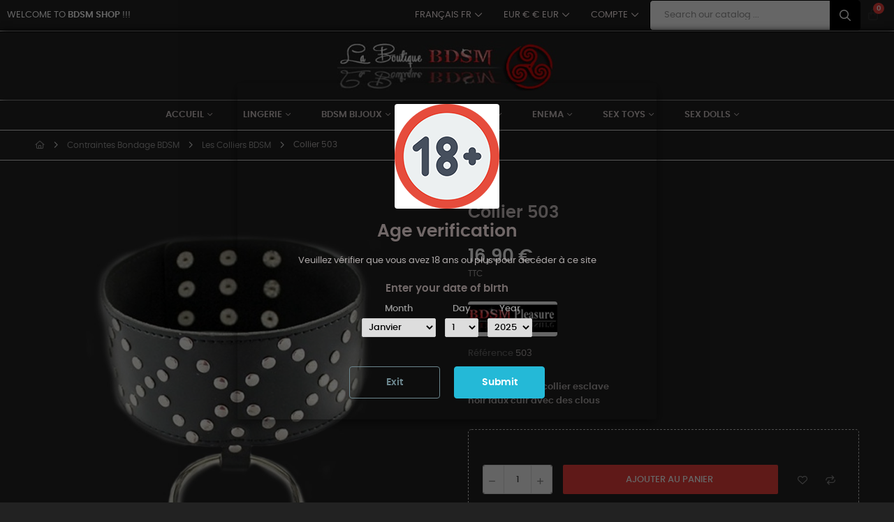

--- FILE ---
content_type: text/html; charset=utf-8
request_url: https://www.le-club-bdsm.com/fr/les-colliers-bdsm/300-collier-503.html
body_size: 26860
content:
<!doctype html>
<html lang="fr-FR"  class="" >

  <head>
    
      
  <meta charset="utf-8">


  <meta http-equiv="x-ua-compatible" content="ie=edge">



  <title>bdsm bondage collier esclave </title>
  
    <link rel="preconnect" href="https://fonts.googleapis.com">
<link rel="preconnect" href="https://fonts.gstatic.com" crossorigin>

  
  <meta name="description" content="noir faux cuir avec des clous">
  <meta name="keywords" content="">
        <link rel="canonical" href="https://www.le-club-bdsm.com/fr/les-colliers-bdsm/300-collier-503.html">
    
          <link rel="alternate" href="https://www.le-club-bdsm.com/fr/les-colliers-bdsm/300-collier-503.html" hreflang="fr">
          <link rel="alternate" href="https://www.le-club-bdsm.com/es/bdsm-collares/300-collar-503.html" hreflang="es">
          <link rel="alternate" href="https://www.le-club-bdsm.com/en/necklace-bdsm/300-necklace-503.html" hreflang="en-us">
          <link rel="alternate" href="https://www.le-club-bdsm.com/de/halsketten-bdsm/300-halskette-503.html" hreflang="de-de">
          <link rel="alternate" href="https://www.le-club-bdsm.com/it/collane-bdsm/300-collana-503.html" hreflang="it-it">
      
  
  
    <script type="application/ld+json">
  {
    "@context": "https://schema.org",
    "@type": "Organization",
    "name" : "La Boutique BDSM",
    "url" : "https://www.le-club-bdsm.com/fr/"
         ,"logo": {
        "@type": "ImageObject",
        "url":"https://www.le-club-bdsm.com/img/logo-1717226062.jpg"
      }
      }
</script>

<script type="application/ld+json">
  {
    "@context": "https://schema.org",
    "@type": "WebPage",
    "isPartOf": {
      "@type": "WebSite",
      "url":  "https://www.le-club-bdsm.com/fr/",
      "name": "La Boutique BDSM"
    },
    "name": "bdsm bondage collier esclave ",
    "url":  "https://www.le-club-bdsm.com/fr/les-colliers-bdsm/300-collier-503.html"
  }
</script>


  <script type="application/ld+json">
    {
      "@context": "https://schema.org",
      "@type": "BreadcrumbList",
      "itemListElement": [
                  {
            "@type": "ListItem",
            "position": 1,
            "name": "Accueil",
            "item": "https://www.le-club-bdsm.com/fr/"
          },                  {
            "@type": "ListItem",
            "position": 2,
            "name": "Contraintes Bondage  BDSM",
            "item": "https://www.le-club-bdsm.com/fr/35-contraintes-bondage-bdsm"
          },                  {
            "@type": "ListItem",
            "position": 3,
            "name": "Les Colliers BDSM",
            "item": "https://www.le-club-bdsm.com/fr/29-les-colliers-bdsm"
          },                  {
            "@type": "ListItem",
            "position": 4,
            "name": "Collier 503",
            "item": "https://www.le-club-bdsm.com/fr/les-colliers-bdsm/300-collier-503.html"
          }              ]
    }
  </script>
  
  
  
      <script type="application/ld+json">
  {
    "@context": "https://schema.org/",
    "@type": "Product",
    "name": "Collier 503",
    "description": "noir faux cuir avec des clous",
    "category": "Les Colliers BDSM",
    "image" :"https://www.le-club-bdsm.com/1113-home_default/collier-503.jpg",    "sku": "503",
    "mpn": "503"
        ,
    "brand": {
      "@type": "Brand",
      "name": "BDSM pleasure"
    }
            ,
    "weight": {
        "@context": "https://schema.org",
        "@type": "QuantitativeValue",
        "value": "0.301000",
        "unitCode": "kg"
    }
        ,
    "offers": {
      "@type": "Offer",
      "priceCurrency": "EUR",
      "name": "Collier 503",
      "price": "16.9",
      "url": "https://www.le-club-bdsm.com/fr/les-colliers-bdsm/300-collier-503.html",
      "priceValidUntil": "2026-02-13",
              "image": ["https://www.le-club-bdsm.com/1113-medium_default/collier-503.jpg"],
            "sku": "503",
      "mpn": "503",
                                              "availability": "https://schema.org/InStock",
      "seller": {
        "@type": "Organization",
        "name": "La Boutique BDSM"
      }
    }
      }
</script>

  
  
    
  

  
    <meta property="og:title" content="bdsm bondage collier esclave " />
    <meta property="og:description" content="noir faux cuir avec des clous" />
    <meta property="og:url" content="https://www.le-club-bdsm.com/fr/les-colliers-bdsm/300-collier-503.html" />
    <meta property="og:site_name" content="La Boutique BDSM" />
        



  <meta name="viewport" content="width=device-width, initial-scale=1">



  <link rel="icon" type="image/vnd.microsoft.icon" href="https://www.le-club-bdsm.com/img/favicon.ico?1717226105">
  <link rel="shortcut icon" type="image/x-icon" href="https://www.le-club-bdsm.com/img/favicon.ico?1717226105">



    <link rel="stylesheet" href="/modules/ps_checkout/views/css/payments.css?version=8.5.0.5" type="text/css" media="all">
  <link rel="stylesheet" href="https://www.le-club-bdsm.com/themes/at_labelle_elementor/assets/cache/theme-468d30130.css" type="text/css" media="all">




  

  <script type="text/javascript">
        var add_cart_error = "An error occurred while processing your request. Please try again";
        var ajaxsearch = "1";
        var buttoncompare_title_add = "Comparer";
        var buttoncompare_title_remove = "Retirer du Comparer";
        var buttonwishlist_title_add = "Liste de souhaits";
        var buttonwishlist_title_remove = "Supprimer du panier";
        var cancel_rating_txt = "Cancel Rating";
        var comparator_max_item = 3;
        var compared_products = [];
        var disable_review_form_txt = "existe pas un crit\u00e8re d'\u00e9valuation pour ce produit ou cette langue";
        var elementorFrontendConfig = {"environmentMode":{"edit":false,"wpPreview":true},"is_rtl":false,"breakpoints":{"xs":0,"sm":480,"md":768,"lg":1025,"xl":1440,"xxl":1600},"version":"1.1.3","urls":{"assets":"https:\/\/www.le-club-bdsm.com\/modules\/leoelements\/assets\/"},"settings":{"general":{"elementor_global_image_lightbox":"yes","elementor_enable_lightbox_in_editor":"yes"}}};
        var enable_dropdown_defaultcart = 1;
        var enable_flycart_effect = 1;
        var enable_notification = 0;
        var height_cart_item = "130";
        var homeSize = {"width":280,"height":280};
        var isLogged = false;
        var leo_push = 0;
        var leo_search_url = "https:\/\/www.le-club-bdsm.com\/fr\/module\/leoproductsearch\/productsearch";
        var leo_token = "678f2a8c51da287d17e870d1638a1079";
        var leoproductsearch_static_token = "678f2a8c51da287d17e870d1638a1079";
        var leoproductsearch_token = "ddf4d90c9e9f62372d1d7f72076afa84";
        var lf_is_gen_rtl = false;
        var lps_show_product_img = "1";
        var lps_show_product_price = true;
        var lql_ajax_url = "https:\/\/www.le-club-bdsm.com\/fr\/module\/leoquicklogin\/leocustomer";
        var lql_is_gen_rtl = false;
        var lql_module_dir = "\/modules\/leoquicklogin\/";
        var lql_myaccount_url = "https:\/\/www.le-club-bdsm.com\/fr\/mon-compte";
        var lql_redirect = "0";
        var minChars = "3";
        var number_cartitem_display = 3;
        var numpro_display = "100";
        var opLeoElements = {"ajax":"\/\/www.le-club-bdsm.com\/fr\/module\/leoelements\/ajax?token=ddf4d90c9e9f62372d1d7f72076afa84","contact":"\/\/www.le-club-bdsm.com\/fr\/module\/leoelements\/contact","subscription":"\/\/www.le-club-bdsm.com\/fr\/module\/leoelements\/subscription","cart":"\/\/www.le-club-bdsm.com\/fr\/module\/leoelements\/cart","all_results_product":"View all product results","no_products":"No products found","languages":{"1":"https:\/\/www.le-club-bdsm.com\/fr\/les-colliers-bdsm\/300-collier-503.html","2":"https:\/\/www.le-club-bdsm.com\/es\/bdsm-collares\/300-collar-503.html","3":"https:\/\/www.le-club-bdsm.com\/en\/necklace-bdsm\/300-necklace-503.html","4":"https:\/\/www.le-club-bdsm.com\/de\/halsketten-bdsm\/300-halskette-503.html","5":"https:\/\/www.le-club-bdsm.com\/it\/collane-bdsm\/300-collana-503.html","length":5},"currencies":{"1":"https:\/\/www.le-club-bdsm.com\/fr\/les-colliers-bdsm\/300-collier-503.html?SubmitCurrency=1&id_currency=1","2":"https:\/\/www.le-club-bdsm.com\/fr\/les-colliers-bdsm\/300-collier-503.html?SubmitCurrency=1&id_currency=2","length":2}};
        var opLeoElementsList = {"gridLeft":[{"name":"product_flags"},{"name":"product_thumbnail"},{"name":"add_to_cart_attribute"},{"name":"code","code":"<div class=_APQUOT_btn-wapper_APQUOT_>"},{"name":"quickview"},{"name":"wishlist"},{"name":"compare"},{"name":"code","code":"<\/div>"}],"gridRight":[{"name":"product_name"},{"name":"product_price_and_shipping"},{"name":"add_to_cart"}],"listing_product_mode":"grid","listing_product_column_module":"3","listing_product_column":"3","listing_product_largedevice":"3","listing_product_tablet":"2","listing_product_extrasmalldevice":"2","listing_product_mobile":"1","top_total":"1","top_sortby":"1","top_grid":"1","pg_count":"1","pg_type":"1","plist_load_more_product_img":"1","plist_load_more_product_img_option":"1","plist_load_multi_product_img":"0","plist_load_cdown":"0","lmobile_swipe":"0","class":"plist-salehub"};
        var prestashop = {"cart":{"products":[],"totals":{"total":{"type":"total","label":"Total","amount":0,"value":"0,00\u00a0\u20ac"},"total_including_tax":{"type":"total","label":"Total TTC","amount":0,"value":"0,00\u00a0\u20ac"},"total_excluding_tax":{"type":"total","label":"Total HT :","amount":0,"value":"0,00\u00a0\u20ac"}},"subtotals":{"products":{"type":"products","label":"Sous-total","amount":0,"value":"0,00\u00a0\u20ac"},"discounts":null,"shipping":{"type":"shipping","label":"Livraison","amount":0,"value":""},"tax":null},"products_count":0,"summary_string":"0 articles","vouchers":{"allowed":0,"added":[]},"discounts":[],"minimalPurchase":0,"minimalPurchaseRequired":""},"currency":{"id":1,"name":"Euro","iso_code":"EUR","iso_code_num":"978","sign":"\u20ac"},"customer":{"lastname":null,"firstname":null,"email":null,"birthday":null,"newsletter":null,"newsletter_date_add":null,"optin":null,"website":null,"company":null,"siret":null,"ape":null,"is_logged":false,"gender":{"type":null,"name":null},"addresses":[]},"country":{"id_zone":1,"id_currency":0,"call_prefix":34,"iso_code":"ES","active":"1","contains_states":"1","need_identification_number":"1","need_zip_code":"1","zip_code_format":"NNNNN","display_tax_label":"1","name":"Espagne","id":6},"language":{"name":"Fran\u00e7ais (French)","iso_code":"fr","locale":"fr-FR","language_code":"fr","active":"1","is_rtl":"0","date_format_lite":"d\/m\/Y","date_format_full":"d\/m\/Y H:i:s","id":1},"page":{"title":"","canonical":"https:\/\/www.le-club-bdsm.com\/fr\/les-colliers-bdsm\/300-collier-503.html","meta":{"title":"bdsm bondage collier esclave ","description":"noir faux cuir avec des clous","keywords":null,"robots":"index"},"page_name":"product","body_classes":{"lang-fr":true,"lang-rtl":false,"country-ES":true,"currency-EUR":true,"layout-full-width":true,"page-product":true,"tax-display-enabled":true,"page-customer-account":false,"product-id-300":true,"product-Collier 503":true,"product-id-category-29":true,"product-id-manufacturer-6":true,"product-id-supplier-0":true,"product-available-for-order":true},"admin_notifications":[],"password-policy":{"feedbacks":{"0":"Tr\u00e8s faible","1":"Faible","2":"Moyenne","3":"Fort","4":"Tr\u00e8s fort","Straight rows of keys are easy to guess":"Les suites de touches sur le clavier sont faciles \u00e0 deviner","Short keyboard patterns are easy to guess":"Les mod\u00e8les courts sur le clavier sont faciles \u00e0 deviner.","Use a longer keyboard pattern with more turns":"Utilisez une combinaison de touches plus longue et plus complexe.","Repeats like \"aaa\" are easy to guess":"Les r\u00e9p\u00e9titions (ex. : \"aaa\") sont faciles \u00e0 deviner.","Repeats like \"abcabcabc\" are only slightly harder to guess than \"abc\"":"Les r\u00e9p\u00e9titions (ex. : \"abcabcabc\") sont seulement un peu plus difficiles \u00e0 deviner que \"abc\".","Sequences like abc or 6543 are easy to guess":"Les s\u00e9quences (ex. : abc ou 6543) sont faciles \u00e0 deviner.","Recent years are easy to guess":"Les ann\u00e9es r\u00e9centes sont faciles \u00e0 deviner.","Dates are often easy to guess":"Les dates sont souvent faciles \u00e0 deviner.","This is a top-10 common password":"Ce mot de passe figure parmi les 10 mots de passe les plus courants.","This is a top-100 common password":"Ce mot de passe figure parmi les 100 mots de passe les plus courants.","This is a very common password":"Ceci est un mot de passe tr\u00e8s courant.","This is similar to a commonly used password":"Ce mot de passe est similaire \u00e0 un mot de passe couramment utilis\u00e9.","A word by itself is easy to guess":"Un mot seul est facile \u00e0 deviner.","Names and surnames by themselves are easy to guess":"Les noms et les surnoms seuls sont faciles \u00e0 deviner.","Common names and surnames are easy to guess":"Les noms et les pr\u00e9noms courants sont faciles \u00e0 deviner.","Use a few words, avoid common phrases":"Utilisez quelques mots, \u00e9vitez les phrases courantes.","No need for symbols, digits, or uppercase letters":"Pas besoin de symboles, de chiffres ou de majuscules.","Avoid repeated words and characters":"\u00c9viter de r\u00e9p\u00e9ter les mots et les caract\u00e8res.","Avoid sequences":"\u00c9viter les s\u00e9quences.","Avoid recent years":"\u00c9vitez les ann\u00e9es r\u00e9centes.","Avoid years that are associated with you":"\u00c9vitez les ann\u00e9es qui vous sont associ\u00e9es.","Avoid dates and years that are associated with you":"\u00c9vitez les dates et les ann\u00e9es qui vous sont associ\u00e9es.","Capitalization doesn't help very much":"Les majuscules ne sont pas tr\u00e8s utiles.","All-uppercase is almost as easy to guess as all-lowercase":"Un mot de passe tout en majuscules est presque aussi facile \u00e0 deviner qu'un mot de passe tout en minuscules.","Reversed words aren't much harder to guess":"Les mots invers\u00e9s ne sont pas beaucoup plus difficiles \u00e0 deviner.","Predictable substitutions like '@' instead of 'a' don't help very much":"Les substitutions pr\u00e9visibles comme '\"@\" au lieu de \"a\" n'aident pas beaucoup.","Add another word or two. Uncommon words are better.":"Ajoutez un autre mot ou deux. Pr\u00e9f\u00e9rez les mots peu courants."}}},"shop":{"name":"La Boutique BDSM","logo":"https:\/\/www.le-club-bdsm.com\/img\/logo-1717226062.jpg","stores_icon":"https:\/\/www.le-club-bdsm.com\/img\/logo_stores.png","favicon":"https:\/\/www.le-club-bdsm.com\/img\/favicon.ico"},"core_js_public_path":"\/themes\/","urls":{"base_url":"https:\/\/www.le-club-bdsm.com\/","current_url":"https:\/\/www.le-club-bdsm.com\/fr\/les-colliers-bdsm\/300-collier-503.html","shop_domain_url":"https:\/\/www.le-club-bdsm.com","img_ps_url":"https:\/\/www.le-club-bdsm.com\/img\/","img_cat_url":"https:\/\/www.le-club-bdsm.com\/img\/c\/","img_lang_url":"https:\/\/www.le-club-bdsm.com\/img\/l\/","img_prod_url":"https:\/\/www.le-club-bdsm.com\/img\/p\/","img_manu_url":"https:\/\/www.le-club-bdsm.com\/img\/m\/","img_sup_url":"https:\/\/www.le-club-bdsm.com\/img\/su\/","img_ship_url":"https:\/\/www.le-club-bdsm.com\/img\/s\/","img_store_url":"https:\/\/www.le-club-bdsm.com\/img\/st\/","img_col_url":"https:\/\/www.le-club-bdsm.com\/img\/co\/","img_url":"https:\/\/www.le-club-bdsm.com\/themes\/at_labelle_elementor\/assets\/img\/","css_url":"https:\/\/www.le-club-bdsm.com\/themes\/at_labelle_elementor\/assets\/css\/","js_url":"https:\/\/www.le-club-bdsm.com\/themes\/at_labelle_elementor\/assets\/js\/","pic_url":"https:\/\/www.le-club-bdsm.com\/upload\/","theme_assets":"https:\/\/www.le-club-bdsm.com\/themes\/at_labelle_elementor\/assets\/","theme_dir":"https:\/\/www.le-club-bdsm.com\/themes\/at_labelle_elementor\/","pages":{"address":"https:\/\/www.le-club-bdsm.com\/fr\/adresse","addresses":"https:\/\/www.le-club-bdsm.com\/fr\/adresses","authentication":"https:\/\/www.le-club-bdsm.com\/fr\/connexion","manufacturer":"https:\/\/www.le-club-bdsm.com\/fr\/fabricants","cart":"https:\/\/www.le-club-bdsm.com\/fr\/panier","category":"https:\/\/www.le-club-bdsm.com\/fr\/index.php?controller=category","cms":"https:\/\/www.le-club-bdsm.com\/fr\/index.php?controller=cms","contact":"https:\/\/www.le-club-bdsm.com\/fr\/nous-contacter","discount":"https:\/\/www.le-club-bdsm.com\/fr\/reduction","guest_tracking":"https:\/\/www.le-club-bdsm.com\/fr\/suivi-commande-invite","history":"https:\/\/www.le-club-bdsm.com\/fr\/historique-commandes","identity":"https:\/\/www.le-club-bdsm.com\/fr\/identite","index":"https:\/\/www.le-club-bdsm.com\/fr\/","my_account":"https:\/\/www.le-club-bdsm.com\/fr\/mon-compte","order_confirmation":"https:\/\/www.le-club-bdsm.com\/fr\/confirmation-commande","order_detail":"https:\/\/www.le-club-bdsm.com\/fr\/index.php?controller=order-detail","order_follow":"https:\/\/www.le-club-bdsm.com\/fr\/suivi-commande","order":"https:\/\/www.le-club-bdsm.com\/fr\/commande","order_return":"https:\/\/www.le-club-bdsm.com\/fr\/index.php?controller=order-return","order_slip":"https:\/\/www.le-club-bdsm.com\/fr\/avoirs","pagenotfound":"https:\/\/www.le-club-bdsm.com\/fr\/page-introuvable","password":"https:\/\/www.le-club-bdsm.com\/fr\/recuperation-mot-de-passe","pdf_invoice":"https:\/\/www.le-club-bdsm.com\/fr\/index.php?controller=pdf-invoice","pdf_order_return":"https:\/\/www.le-club-bdsm.com\/fr\/index.php?controller=pdf-order-return","pdf_order_slip":"https:\/\/www.le-club-bdsm.com\/fr\/index.php?controller=pdf-order-slip","prices_drop":"https:\/\/www.le-club-bdsm.com\/fr\/promotions","product":"https:\/\/www.le-club-bdsm.com\/fr\/index.php?controller=product","registration":"https:\/\/www.le-club-bdsm.com\/fr\/index.php?controller=registration","search":"https:\/\/www.le-club-bdsm.com\/fr\/recherche","sitemap":"https:\/\/www.le-club-bdsm.com\/fr\/plan-site","stores":"https:\/\/www.le-club-bdsm.com\/fr\/magasins","supplier":"https:\/\/www.le-club-bdsm.com\/fr\/fournisseur","new_products":"https:\/\/www.le-club-bdsm.com\/fr\/nouveaux-produits","brands":"https:\/\/www.le-club-bdsm.com\/fr\/fabricants","register":"https:\/\/www.le-club-bdsm.com\/fr\/index.php?controller=registration","order_login":"https:\/\/www.le-club-bdsm.com\/fr\/commande?login=1"},"alternative_langs":{"fr":"https:\/\/www.le-club-bdsm.com\/fr\/les-colliers-bdsm\/300-collier-503.html","es":"https:\/\/www.le-club-bdsm.com\/es\/bdsm-collares\/300-collar-503.html","en-us":"https:\/\/www.le-club-bdsm.com\/en\/necklace-bdsm\/300-necklace-503.html","de-de":"https:\/\/www.le-club-bdsm.com\/de\/halsketten-bdsm\/300-halskette-503.html","it-it":"https:\/\/www.le-club-bdsm.com\/it\/collane-bdsm\/300-collana-503.html"},"actions":{"logout":"https:\/\/www.le-club-bdsm.com\/fr\/?mylogout="},"no_picture_image":{"bySize":{"small_default":{"url":"https:\/\/www.le-club-bdsm.com\/img\/p\/fr-default-small_default.jpg","width":79,"height":79},"cart_default":{"url":"https:\/\/www.le-club-bdsm.com\/img\/p\/fr-default-cart_default.jpg","width":200,"height":200},"home_default":{"url":"https:\/\/www.le-club-bdsm.com\/img\/p\/fr-default-home_default.jpg","width":280,"height":280},"large_default":{"url":"https:\/\/www.le-club-bdsm.com\/img\/p\/fr-default-large_default.jpg","width":800,"height":800},"medium_default":{"url":"https:\/\/www.le-club-bdsm.com\/img\/p\/fr-default-medium_default.jpg","width":800,"height":800}},"small":{"url":"https:\/\/www.le-club-bdsm.com\/img\/p\/fr-default-small_default.jpg","width":79,"height":79},"medium":{"url":"https:\/\/www.le-club-bdsm.com\/img\/p\/fr-default-home_default.jpg","width":280,"height":280},"large":{"url":"https:\/\/www.le-club-bdsm.com\/img\/p\/fr-default-medium_default.jpg","width":800,"height":800},"legend":""}},"configuration":{"display_taxes_label":true,"display_prices_tax_incl":true,"is_catalog":false,"show_prices":true,"opt_in":{"partner":true},"quantity_discount":{"type":"price","label":"Prix unitaire"},"voucher_enabled":0,"return_enabled":0},"field_required":[],"breadcrumb":{"links":[{"title":"Accueil","url":"https:\/\/www.le-club-bdsm.com\/fr\/"},{"title":"Contraintes Bondage  BDSM","url":"https:\/\/www.le-club-bdsm.com\/fr\/35-contraintes-bondage-bdsm"},{"title":"Les Colliers BDSM","url":"https:\/\/www.le-club-bdsm.com\/fr\/29-les-colliers-bdsm"},{"title":"Collier 503","url":"https:\/\/www.le-club-bdsm.com\/fr\/les-colliers-bdsm\/300-collier-503.html"}],"count":4},"link":{"protocol_link":"https:\/\/","protocol_content":"https:\/\/"},"time":1769697209,"static_token":"678f2a8c51da287d17e870d1638a1079","token":"ddf4d90c9e9f62372d1d7f72076afa84","debug":false};
        var prestashopFacebookAjaxController = "https:\/\/www.le-club-bdsm.com\/fr\/module\/ps_facebook\/Ajax";
        var productcompare_add = "Le produit a \u00e9t\u00e9 ajout\u00e9 \u00e0 la liste comparer";
        var productcompare_add_error = "An error occurred while adding. Please try again";
        var productcompare_max_item = "Vous ne pouvez pas ajouter plus de 3 produit \u00e0 la comparaison des produits";
        var productcompare_remove = "a \u00e9t\u00e9 retir\u00e9 avec succ\u00e8s le produit de la liste comparative";
        var productcompare_remove_error = "An error occurred while removing. Please try again";
        var productcompare_url = "https:\/\/www.le-club-bdsm.com\/fr\/module\/leofeature\/productscompare";
        var productcompare_viewlistcompare = "Voir la liste comparer";
        var ps_checkoutApplePayUrl = "https:\/\/www.le-club-bdsm.com\/fr\/module\/ps_checkout\/applepay?token=678f2a8c51da287d17e870d1638a1079";
        var ps_checkoutAutoRenderDisabled = false;
        var ps_checkoutCancelUrl = "https:\/\/www.le-club-bdsm.com\/fr\/module\/ps_checkout\/cancel?token=678f2a8c51da287d17e870d1638a1079";
        var ps_checkoutCardBrands = ["MASTERCARD","VISA","AMEX"];
        var ps_checkoutCardFundingSourceImg = "\/modules\/ps_checkout\/views\/img\/payment-cards.png";
        var ps_checkoutCardLogos = {"AMEX":"\/modules\/ps_checkout\/views\/img\/amex.svg","CB_NATIONALE":"\/modules\/ps_checkout\/views\/img\/cb.svg","DINERS":"\/modules\/ps_checkout\/views\/img\/diners.svg","DISCOVER":"\/modules\/ps_checkout\/views\/img\/discover.svg","JCB":"\/modules\/ps_checkout\/views\/img\/jcb.svg","MAESTRO":"\/modules\/ps_checkout\/views\/img\/maestro.svg","MASTERCARD":"\/modules\/ps_checkout\/views\/img\/mastercard.svg","UNIONPAY":"\/modules\/ps_checkout\/views\/img\/unionpay.svg","VISA":"\/modules\/ps_checkout\/views\/img\/visa.svg"};
        var ps_checkoutCartProductCount = 0;
        var ps_checkoutCheckUrl = "https:\/\/www.le-club-bdsm.com\/fr\/module\/ps_checkout\/check?token=678f2a8c51da287d17e870d1638a1079";
        var ps_checkoutCheckoutTranslations = {"checkout.go.back.label":"Tunnel de commande","checkout.go.back.link.title":"Retourner au tunnel de commande","checkout.card.payment":"Paiement par carte","checkout.page.heading":"R\u00e9sum\u00e9 de commande","checkout.cart.empty":"Votre panier d'achat est vide.","checkout.page.subheading.card":"Carte","checkout.page.subheading.paypal":"PayPal","checkout.payment.by.card":"Vous avez choisi de payer par carte.","checkout.payment.by.paypal":"Vous avez choisi de payer par PayPal.","checkout.order.summary":"Voici un r\u00e9sum\u00e9 de votre commande :","checkout.order.amount.total":"Le montant total de votre panier est de","checkout.order.included.tax":"(TTC)","checkout.order.confirm.label":"Veuillez finaliser votre commande en cliquant sur \"Je valide ma commande\"","checkout.payment.token.delete.modal.header":"Voulez-vous supprimer cette m\u00e9thode de paiement ?","checkout.payment.token.delete.modal.content":"Cette m\u00e9thode de paiement sera supprim\u00e9e de votre compte :","checkout.payment.token.delete.modal.confirm-button":"Supprimer cette m\u00e9thode de paiement","checkout.payment.loader.processing-request":"Veuillez patienter, nous traitons votre demande...","checkout.payment.others.link.label":"Autres moyens de paiement","checkout.payment.others.confirm.button.label":"Je valide ma commande","checkout.form.error.label":"Une erreur s'est produite lors du paiement. Veuillez r\u00e9essayer ou contacter le support.","loader-component.label.header":"Merci pour votre achat !","loader-component.label.body":"Veuillez patienter, nous traitons votre paiement","loader-component.label.body.longer":"Veuillez patienter, cela prend un peu plus de temps...","payment-method-logos.title":"Paiement 100% s\u00e9curis\u00e9","express-button.cart.separator":"ou","express-button.checkout.express-checkout":"Achat rapide","ok":"Ok","cancel":"Annuler","paypal.hosted-fields.label.card-name":"Nom du titulaire de la carte","paypal.hosted-fields.placeholder.card-name":"Nom du titulaire de la carte","paypal.hosted-fields.label.card-number":"Num\u00e9ro de carte","paypal.hosted-fields.placeholder.card-number":"Num\u00e9ro de carte","paypal.hosted-fields.label.expiration-date":"Date d'expiration","paypal.hosted-fields.placeholder.expiration-date":"MM\/YY","paypal.hosted-fields.label.cvv":"Code de s\u00e9curit\u00e9","paypal.hosted-fields.placeholder.cvv":"XXX","error.paypal-sdk":"L'instance du PayPal JavaScript SDK est manquante","error.google-pay-sdk":"L'instance du Google Pay Javascript SDK est manquante","error.apple-pay-sdk":"L'instance du Apple Pay Javascript SDK est manquante","error.google-pay.transaction-info":"Une erreur est survenue lors de la r\u00e9cup\u00e9ration des informations sur la transaction Google Pay","error.apple-pay.payment-request":"Une erreur est survenue lors de la r\u00e9cup\u00e9ration des informations sur la transaction Apple Pay","error.paypal-sdk.contingency.cancel":"Authentification du titulaire de carte annul\u00e9e, veuillez choisir un autre moyen de paiement ou essayez de nouveau.","error.paypal-sdk.contingency.error":"Une erreur est survenue lors de l'authentification du titulaire de la carte, veuillez choisir un autre moyen de paiement ou essayez de nouveau.","error.paypal-sdk.contingency.failure":"Echec de l'authentification du titulaire de la carte, veuillez choisir un autre moyen de paiement ou essayez de nouveau.","error.paypal-sdk.contingency.unknown":"L'identit\u00e9 du titulaire de la carte n'a pas pu \u00eatre v\u00e9rifi\u00e9e, veuillez choisir un autre moyen de paiement ou essayez de nouveau.","APPLE_PAY_MERCHANT_SESSION_VALIDATION_ERROR":"Nous ne pouvons pas traiter votre paiement Apple Pay pour le moment. Cela peut \u00eatre d\u00fb \u00e0 un probl\u00e8me de v\u00e9rification de la configuration du paiement pour ce site. Veuillez r\u00e9essayer plus tard ou choisir un autre moyen de paiement.","APPROVE_APPLE_PAY_VALIDATION_ERROR":"Un probl\u00e8me est survenu lors du traitement de votre paiement Apple Pay. Veuillez v\u00e9rifier les d\u00e9tails de votre commande et r\u00e9essayer, ou utilisez un autre mode de paiement."};
        var ps_checkoutCheckoutUrl = "https:\/\/www.le-club-bdsm.com\/fr\/commande";
        var ps_checkoutConfirmUrl = "https:\/\/www.le-club-bdsm.com\/fr\/confirmation-commande";
        var ps_checkoutCreateUrl = "https:\/\/www.le-club-bdsm.com\/fr\/module\/ps_checkout\/create?token=678f2a8c51da287d17e870d1638a1079";
        var ps_checkoutCustomMarks = [];
        var ps_checkoutExpressCheckoutCartEnabled = false;
        var ps_checkoutExpressCheckoutOrderEnabled = false;
        var ps_checkoutExpressCheckoutProductEnabled = false;
        var ps_checkoutExpressCheckoutSelected = false;
        var ps_checkoutExpressCheckoutUrl = "https:\/\/www.le-club-bdsm.com\/fr\/module\/ps_checkout\/ExpressCheckout?token=678f2a8c51da287d17e870d1638a1079";
        var ps_checkoutFundingSource = "paypal";
        var ps_checkoutFundingSourcesSorted = ["paypal","paylater","card","bancontact","eps","ideal","mybank","p24","blik"];
        var ps_checkoutGooglePayUrl = "https:\/\/www.le-club-bdsm.com\/fr\/module\/ps_checkout\/googlepay?token=678f2a8c51da287d17e870d1638a1079";
        var ps_checkoutHostedFieldsContingencies = "SCA_WHEN_REQUIRED";
        var ps_checkoutHostedFieldsEnabled = true;
        var ps_checkoutIconsPath = "\/modules\/ps_checkout\/views\/img\/icons\/";
        var ps_checkoutLoaderImage = "\/modules\/ps_checkout\/views\/img\/loader.svg";
        var ps_checkoutPartnerAttributionId = "PrestaShop_Cart_PSXO_PSDownload";
        var ps_checkoutPayLaterCartPageButtonEnabled = false;
        var ps_checkoutPayLaterCategoryPageBannerEnabled = false;
        var ps_checkoutPayLaterHomePageBannerEnabled = false;
        var ps_checkoutPayLaterOrderPageBannerEnabled = false;
        var ps_checkoutPayLaterOrderPageButtonEnabled = false;
        var ps_checkoutPayLaterOrderPageMessageEnabled = false;
        var ps_checkoutPayLaterProductPageBannerEnabled = false;
        var ps_checkoutPayLaterProductPageButtonEnabled = false;
        var ps_checkoutPayLaterProductPageMessageEnabled = false;
        var ps_checkoutPayPalButtonConfiguration = "";
        var ps_checkoutPayPalEnvironment = "LIVE";
        var ps_checkoutPayPalOrderId = "";
        var ps_checkoutPayPalSdkConfig = {"clientId":"AXjYFXWyb4xJCErTUDiFkzL0Ulnn-bMm4fal4G-1nQXQ1ZQxp06fOuE7naKUXGkq2TZpYSiI9xXbs4eo","merchantId":"LWEMLWFSCUFGY","currency":"EUR","intent":"capture","commit":"false","vault":"false","integrationDate":"2024-04-01","dataPartnerAttributionId":"PrestaShop_Cart_PSXO_PSDownload","dataCspNonce":"","dataEnable3ds":"true","enableFunding":"paylater","components":"marks,funding-eligibility"};
        var ps_checkoutPayWithTranslations = {"paypal":"Payer avec un compte PayPal","paylater":"Payer en plusieurs fois avec PayPal Pay Later","card":"Payer par Carte","bancontact":"Payer avec Bancontact","eps":"Payer avec EPS","ideal":"Payer avec iDEAL","mybank":"Payer avec MyBank","p24":"Payer avec Przelewy24","blik":"Payer avec BLIK"};
        var ps_checkoutPaymentMethodLogosTitleImg = "\/modules\/ps_checkout\/views\/img\/icons\/lock_checkout.svg";
        var ps_checkoutPaymentUrl = "https:\/\/www.le-club-bdsm.com\/fr\/module\/ps_checkout\/payment?token=678f2a8c51da287d17e870d1638a1079";
        var ps_checkoutRenderPaymentMethodLogos = true;
        var ps_checkoutValidateUrl = "https:\/\/www.le-club-bdsm.com\/fr\/module\/ps_checkout\/validate?token=678f2a8c51da287d17e870d1638a1079";
        var ps_checkoutVaultUrl = "https:\/\/www.le-club-bdsm.com\/fr\/module\/ps_checkout\/vault?token=678f2a8c51da287d17e870d1638a1079";
        var ps_checkoutVersion = "8.5.0.5";
        var psemailsubscription_subscription = "https:\/\/www.le-club-bdsm.com\/fr\/module\/ps_emailsubscription\/subscription";
        var psr_icon_color = "#F19D76";
        var review_error = "An error occurred while processing your request. Please try again";
        var show_popup = 1;
        var text_no_product = "Don't have products";
        var text_results_count = "results";
        var type_dropdown_defaultcart = "dropdown";
        var type_flycart_effect = "fade";
        var url_leoproductattribute = "https:\/\/www.le-club-bdsm.com\/fr\/module\/leofeature\/LeoProductAttribute";
        var use_leo_gallery = 0;
        var width_cart_item = "265";
        var wishlist_add = "Le produit a \u00e9t\u00e9 ajout\u00e9 \u00e0 votre liste";
        var wishlist_cancel_txt = "Annuler";
        var wishlist_confirm_del_txt = "Supprimer l'\u00e9l\u00e9ment s\u00e9lectionn\u00e9?";
        var wishlist_del_default_txt = "Impossible de supprimer par d\u00e9faut liste";
        var wishlist_email_txt = "E-mail";
        var wishlist_loggin_required = "Vous devez \u00eatre connect\u00e9 pour g\u00e9rer votre liste";
        var wishlist_ok_txt = "D'accord";
        var wishlist_quantity_required = "Vous devez saisir une quantit\u00e9";
        var wishlist_remove = "Le produit a \u00e9t\u00e9 retir\u00e9 de votre liste";
        var wishlist_reset_txt = "R\u00e9initialiser";
        var wishlist_send_txt = "Envoyer";
        var wishlist_send_wishlist_txt = "Envoyer liste";
        var wishlist_url = "https:\/\/www.le-club-bdsm.com\/fr\/module\/leofeature\/mywishlist";
        var wishlist_viewwishlist = "Voir votre liste";
      </script>
<script type="text/javascript">
	var choosefile_text = "Choisir le fichier";
	var turnoff_popup_text = "Ne pas afficher ce popup à nouveau";
	
	var size_item_quickview = 113;
	var style_scroll_quickview = 'vertical';
	
	var size_item_page = 113;
	var style_scroll_page = 'horizontal';
	
	var size_item_quickview_attr = 113;	
	var style_scroll_quickview_attr = 'vertical';
	
	var size_item_popup = 113;
	var style_scroll_popup = 'vertical';
</script>


  <script>
	/**
	 * List functions will run when document.ready()
	 */
	var ap_list_functions = [];
	/**
	 * List functions will run when window.load()
	 */
	var ap_list_functions_loaded = [];

	/**
	 * List functions will run when document.ready() for theme
	 */

	var products_list_functions = [];
</script>


 <style id="elementor-global">.elementor-widget-LeoBlockLink .linklist-menu li:not(:last-child):after{border-color:#7a7a7a;}.elementor-widget-heading.elementor-widget-heading .elementor-heading-title{color:#6ec1e4;}.elementor-widget-image .widget-image-caption{color:#7a7a7a;}.elementor-widget-text-editor{color:#7a7a7a;}.elementor-widget-text-editor a, .elementor-widget-text-editor p{color:inherit;}.elementor-widget-text-editor.elementor-drop-cap-view-stacked .elementor-drop-cap{background-color:#6ec1e4;}.elementor-widget-text-editor.elementor-drop-cap-view-framed .elementor-drop-cap, .elementor-widget-text-editor.elementor-drop-cap-view-default .elementor-drop-cap{color:#6ec1e4;border-color:#6ec1e4;}.elementor-widget-button a.elementor-button, .elementor-widget-button .elementor-button{background-color:#61ce70;}.elementor-widget-divider .elementor-divider-separator{border-top-color:#7a7a7a;}.elementor-widget-image-box .elementor-image-box-content .elementor-image-box-title{color:#6ec1e4;}.elementor-widget-image-box .elementor-image-box-content .elementor-image-box-description{color:#7a7a7a;}.elementor-widget-icon.elementor-view-stacked .elementor-icon{background-color:#6ec1e4;}.elementor-widget-icon.elementor-view-framed .elementor-icon, .elementor-widget-icon.elementor-view-default .elementor-icon{color:#6ec1e4;border-color:#6ec1e4;}.elementor-widget-icon.elementor-view-framed .elementor-icon, .elementor-widget-icon.elementor-view-default .elementor-icon svg{fill:#6ec1e4;}.elementor-widget-icon-box.elementor-view-stacked .elementor-icon{background-color:#6ec1e4;}.elementor-widget-icon-box.elementor-view-framed .elementor-icon, .elementor-widget-icon-box.elementor-view-default .elementor-icon{fill:#6ec1e4;color:#6ec1e4;border-color:#6ec1e4;}.elementor-widget-icon-box .elementor-icon-box-content .elementor-icon-box-title{color:#6ec1e4;}.elementor-widget-icon-box .elementor-icon-box-content .elementor-icon-box-description{color:#7a7a7a;}.elementor-widget-star-rating .elementor-star-rating__title{color:#7a7a7a;}.elementor-widget-icon-list .elementor-icon-list-item:not(:last-child):after{border-color:#7a7a7a;}.elementor-widget-icon-list .elementor-icon-list-icon i{color:#6ec1e4;}.elementor-widget-icon-list .elementor-icon-list-icon svg{fill:#6ec1e4;}.elementor-widget-icon-list .elementor-icon-list-text{color:#54595f;}.elementor-widget-counter .elementor-counter-number-wrapper{color:#6ec1e4;}.elementor-widget-counter .elementor-counter-title{color:#54595f;}.elementor-widget-progress .elementor-progress-wrapper .elementor-progress-bar{background-color:#6ec1e4;}.elementor-widget-progress .elementor-title{color:#6ec1e4;}.elementor-widget-testimonial .elementor-testimonial-content{color:#7a7a7a;}.elementor-widget-testimonial .elementor-testimonial-name{color:#6ec1e4;}.elementor-widget-testimonial .elementor-testimonial-job{color:#54595f;}.elementor-widget-tabs .elementor-tab-title{color:#6ec1e4;}.elementor-widget-tabs .elementor-tab-title.elementor-active{color:#61ce70;}.elementor-widget-tabs .elementor-tab-content *{color:#7a7a7a;}.elementor-widget-accordion .elementor-accordion .elementor-tab-title{color:#6ec1e4;}.elementor-widget-accordion .elementor-accordion .elementor-tab-title.elementor-active{color:#61ce70;}.elementor-widget-accordion .elementor-accordion .elementor-tab-content{color:#7a7a7a;}.elementor-widget-toggle .elementor-toggle .elementor-tab-title{color:#6ec1e4;}.elementor-widget-toggle .elementor-toggle .elementor-tab-title.elementor-active{color:#61ce70;}.elementor-widget-toggle .elementor-toggle .elementor-tab-content{color:#7a7a7a;}.elementor-section.elementor-section-boxed > .elementor-container{max-width:302px;}</style><style id="elementor-post-13">.elementor-13 .elementor-element.elementor-element-63e12c0 > .elementor-container > .elementor-row > .elementor-column > .elementor-column-wrap > .elementor-widget-wrap{align-content:center;align-items:center;}.elementor-13 .elementor-element.elementor-element-63e12c0:not(.elementor-motion-effects-element-type-background), .elementor-13 .elementor-element.elementor-element-63e12c0 > .elementor-motion-effects-container > .elementor-motion-effects-layer{background-color:#222222;}.elementor-13 .elementor-element.elementor-element-63e12c0{transition:background 0.3s, border 0.3s, border-radius 0.3s, box-shadow 0.3s;padding:0px 0px 0px 0px;}.elementor-13 .elementor-element.elementor-element-63e12c0 > .elementor-background-overlay{transition:background 0.3s, border-radius 0.3s, opacity 0.3s;}.elementor-13 .elementor-element.elementor-element-3a9c997 > .elementor-element-populated{padding:0px 10px 0px 10px;}.elementor-13 .elementor-element.elementor-element-da3c7f1{color:#ffffff;}.elementor-13 .elementor-element.elementor-element-da3c7f1 a, .elementor-13 .elementor-element.elementor-element-da3c7f1 p{color:inherit;}.elementor-13 .elementor-element.elementor-element-da3c7f1, .elementor-13 .elementor-element.elementor-element-da3c7f1 a, .elementor-13 .elementor-element.elementor-element-da3c7f1 p{line-height:40px;}.elementor-13 .elementor-element.elementor-element-dc136e8.elementor-column > .elementor-column-wrap > .elementor-widget-wrap{justify-content:flex-end;}.elementor-13 .elementor-element.elementor-element-dc136e8.elementor-column > .elementor-column-wrap > .elementor-widget-wrap > .elementor-element{width:auto;}.elementor-13 .elementor-element.elementor-element-dc136e8 > .elementor-element-populated{padding:0px 10px 0px 10px;}.elementor-13 .elementor-element.elementor-element-daf2657:not(.elementor-motion-effects-element-type-background), .elementor-13 .elementor-element.elementor-element-daf2657 > .elementor-motion-effects-container > .elementor-motion-effects-layer{background-color:222222;}.elementor-13 .elementor-element.elementor-element-daf2657{border-style:solid;border-width:1px 0px 0px 0px;border-color:#000000;box-shadow:1px 0px 10px 0px rgba(0,0,0,0.99);transition:background 0.3s, border 0.3s, border-radius 0.3s, box-shadow 0.3s;margin-top:1px;margin-bottom:1px;padding:3px 3px 3px 3px;}.elementor-13 .elementor-element.elementor-element-daf2657 > .elementor-background-overlay{transition:background 0.3s, border-radius 0.3s, opacity 0.3s;}.elementor-13 .elementor-element.elementor-element-85170b0 .elementor-image img{width:27%;max-width:25%;opacity:1;border-radius:0px 0px 0px 0px;}.elementor-13 .elementor-element.elementor-element-85170b0 > .elementor-widget-container{margin:-13px -13px -13px -13px;padding:13px 13px 13px 13px;background-color:#222222;}@media(min-width:768px){.elementor-13 .elementor-element.elementor-element-3a9c997{width:26.154%;}.elementor-13 .elementor-element.elementor-element-dc136e8{width:73.846%;}}@media(max-width:1024px){.elementor-13 .elementor-element.elementor-element-63e12c0{padding:0px 10px 0px 10px;}}@media(max-width:767px){.elementor-13 .elementor-element.elementor-element-63e12c0{padding:10px 20px 10px 20px;}.elementor-13 .elementor-element.elementor-element-da3c7f1 .elementor-text-editor{text-align:center;}.elementor-13 .elementor-element.elementor-element-dc136e8.elementor-column > .elementor-column-wrap > .elementor-widget-wrap{justify-content:center;}.elementor-13 .elementor-element.elementor-element-dc136e8.elementor-column > .elementor-column-wrap > .elementor-widget-wrap > .elementor-element{width:auto;}}</style><style id="elementor-post-14">.elementor-14 .elementor-element.elementor-element-f46a241 > .elementor-container > .elementor-row > .elementor-column > .elementor-column-wrap > .elementor-widget-wrap{align-content:center;align-items:center;}.elementor-14 .elementor-element.elementor-element-f46a241:not(.elementor-motion-effects-element-type-background), .elementor-14 .elementor-element.elementor-element-f46a241 > .elementor-motion-effects-container > .elementor-motion-effects-layer{background-color:#222222;}.elementor-14 .elementor-element.elementor-element-f46a241{transition:background 0.3s, border 0.3s, border-radius 0.3s, box-shadow 0.3s;padding:0px 0px 0px 0px;}.elementor-14 .elementor-element.elementor-element-f46a241 > .elementor-background-overlay{transition:background 0.3s, border-radius 0.3s, opacity 0.3s;}.elementor-14 .elementor-element.elementor-element-b9547e2 > .elementor-element-populated{padding:0px 10px 0px 10px;}.elementor-14 .elementor-element.elementor-element-47ca023 > .elementor-element-populated{padding:0px 10px 0px 10px;}.elementor-14 .elementor-element.elementor-element-ee52cf1 > .elementor-widget-container{margin:-39px -39px -39px -39px;padding:-6px -6px -6px -6px;}.elementor-14 .elementor-element.elementor-element-ee52cf1{width:1000px;}@media(max-width:1024px){.elementor-14 .elementor-element.elementor-element-f46a241{padding:0px 10px 0px 10px;}}@media(max-width:767px){.elementor-14 .elementor-element.elementor-element-b9547e2{width:50%;}.elementor-14 .elementor-element.elementor-element-47ca023{width:50%;}}@media(min-width:768px){.elementor-14 .elementor-element.elementor-element-b9547e2{width:2.308%;}.elementor-14 .elementor-element.elementor-element-47ca023{width:97.689%;}}</style><style id="elementor-post-15">.elementor-15 .elementor-element.elementor-element-6b5fb17{padding:100px 0px 0px 0px;}.elementor-15 .elementor-element.elementor-element-f3e4c05{text-align:center;}.elementor-15 .elementor-element.elementor-element-f3e4c05.elementor-widget-heading .elementor-heading-title{color:#648683;}.elementor-15 .elementor-element.elementor-element-f3e4c05 .elementor-heading-title{font-family:"Playfair Display SC", Sans-serif;font-size:3em;letter-spacing:0.5px;}.elementor-15 .elementor-element.elementor-element-f3e4c05 > .elementor-widget-container{margin:-1px 0px 30px 0px;padding:-3px 0px 40px 0px;}.elementor-15 .elementor-element.elementor-element-f58fdf2 .elementor-LeoProductCarousel.grid .item{-ms-flex:0 0 calc(100%/4);flex:0 0 calc(100%/4);max-width:calc(100%/4);}.elementor-15 .elementor-element.elementor-element-f58fdf2 .slick-list{margin-left:calc(-20px/2);margin-right:calc(-20px/2);}.elementor-15 .elementor-element.elementor-element-f58fdf2 .item{padding-left:calc(20px/2);padding-right:calc(20px/2);}.elementor-15 .elementor-element.elementor-element-d29ce53{text-align:center;}.elementor-15 .elementor-element.elementor-element-d29ce53.elementor-widget-heading .elementor-heading-title{color:#648683;}.elementor-15 .elementor-element.elementor-element-d29ce53 .elementor-heading-title{font-family:"Playfair Display SC", Sans-serif;font-size:3em;letter-spacing:0.5px;}.elementor-15 .elementor-element.elementor-element-d29ce53 > .elementor-widget-container{margin:0px 0px 30px 0px;padding:-2px 0px 40px 0px;}.elementor-15 .elementor-element.elementor-element-b8e3267 .elementor-LeoProductCarousel.grid .item{-ms-flex:0 0 calc(100%/4);flex:0 0 calc(100%/4);max-width:calc(100%/4);}.elementor-15 .elementor-element.elementor-element-b8e3267 .slick-list{margin-left:calc(-0px/2);margin-right:calc(-0px/2);}.elementor-15 .elementor-element.elementor-element-b8e3267 .item{padding-left:calc(0px/2);padding-right:calc(0px/2);}.elementor-15 .elementor-element.elementor-element-086f8cb{border-style:solid;border-width:1px 0px 0px 0px;transition:background 0.3s, border 0.3s, border-radius 0.3s, box-shadow 0.3s;}.elementor-15 .elementor-element.elementor-element-086f8cb:hover{border-style:solid;border-width:1px 0px 0px 0px;}.elementor-15 .elementor-element.elementor-element-086f8cb > .elementor-background-overlay{transition:background 0.3s, border-radius 0.3s, opacity 0.3s;}.elementor-15 .elementor-element.elementor-element-6bcab83 > .elementor-widget-container{margin:52px 52px 52px 52px;}.elementor-15 .elementor-element.elementor-element-5d5e866 .elementor-image img{width:100%;max-width:100%;}.elementor-15 .elementor-element.elementor-element-5d5e866 > .elementor-widget-container{margin:10px 10px 10px 10px;padding:7px 7px 7px 7px;}.elementor-15 .elementor-element.elementor-element-3c38610 > .elementor-widget-container{margin:16px 16px 16px 16px;}.elementor-15 .elementor-element.elementor-element-ee9890a{text-align:center;}.elementor-15 .elementor-element.elementor-element-ee9890a > .elementor-widget-container{margin:18px 18px 18px 18px;padding:-11px -11px -11px -11px;}.elementor-15 .elementor-element.elementor-element-fa43508{text-align:left;}.elementor-15 .elementor-element.elementor-element-5898841{text-align:left;}.elementor-15 .elementor-element.elementor-element-5e4367a{text-align:left;}.elementor-15 .elementor-element.elementor-element-8b968fd{border-style:solid;border-width:1px 0px 0px 0px;transition:background 0.3s, border 0.3s, border-radius 0.3s, box-shadow 0.3s;}.elementor-15 .elementor-element.elementor-element-8b968fd > .elementor-background-overlay{transition:background 0.3s, border-radius 0.3s, opacity 0.3s;}.elementor-15 .elementor-element.elementor-element-8a650c5{text-align:left;}.elementor-15 .elementor-element.elementor-element-b96d70d .title_block{text-align:left;margin-bottom:3px;font-size:12px;}.elementor-15 .elementor-element.elementor-element-b96d70d .list-items, .elementor-15 .elementor-element.elementor-element-b96d70d .list-items *{text-align:left;justify-content:left;}.elementor-15 .elementor-element.elementor-element-dd6768b .title_block{text-align:left;font-size:12px;}.elementor-15 .elementor-element.elementor-element-dd6768b .list-items, .elementor-15 .elementor-element.elementor-element-dd6768b .list-items *{text-align:left;justify-content:left;}.elementor-15 .elementor-element.elementor-element-8cf95d8{text-align:left;}.elementor-15 .elementor-element.elementor-element-b625239{border-style:solid;border-width:1px 0px 0px 0px;transition:background 0.3s, border 0.3s, border-radius 0.3s, box-shadow 0.3s;margin-top:19px;margin-bottom:19px;padding:15px 15px 15px 15px;}.elementor-15 .elementor-element.elementor-element-b625239 > .elementor-background-overlay{transition:background 0.3s, border-radius 0.3s, opacity 0.3s;}.elementor-15 .elementor-element.elementor-element-6d0e07c .elementor-image img{width:75%;}.elementor-15 .elementor-element.elementor-element-408abbe .elementor-image img{width:76%;}@media(min-width:768px){.elementor-15 .elementor-element.elementor-element-41cfeb2{width:22.308%;}.elementor-15 .elementor-element.elementor-element-48b7649{width:39.154%;}.elementor-15 .elementor-element.elementor-element-e634ef6{width:38.534%;}.elementor-15 .elementor-element.elementor-element-3d9b98c{width:39.462%;}.elementor-15 .elementor-element.elementor-element-e07e30d{width:39.077%;}.elementor-15 .elementor-element.elementor-element-1379cb3{width:18.384%;}.elementor-15 .elementor-element.elementor-element-1f46155{width:3.077%;}.elementor-15 .elementor-element.elementor-element-169137e{width:16.385%;}.elementor-15 .elementor-element.elementor-element-716fed1{width:11.153%;}.elementor-15 .elementor-element.elementor-element-0517275{width:23.615%;}.elementor-15 .elementor-element.elementor-element-60a37e0{width:28.847%;}.elementor-15 .elementor-element.elementor-element-cddb5a6{width:20.154%;}.elementor-15 .elementor-element.elementor-element-1844332{width:33.154%;}.elementor-15 .elementor-element.elementor-element-2037f4b{width:46.688%;}}@media(max-width:1024px){.elementor-15 .elementor-element.elementor-element-6b5fb17{padding:60px 10px 0px 10px;}.elementor-15 .elementor-element.elementor-element-f3e4c05 .elementor-heading-title{font-size:2em;}.elementor-15 .elementor-element.elementor-element-f3e4c05 > .elementor-widget-container{margin:0px 0px 20px 0px;padding:0px 0px 30px 0px;}.elementor-15 .elementor-element.elementor-element-f58fdf2 .elementor-LeoProductCarousel.grid .item{-ms-flex:0 0 calc(100%/2);flex:0 0 calc(100%/2);max-width:calc(100%/2);}.elementor-15 .elementor-element.elementor-element-f58fdf2 .slick-list{margin-left:calc(-20px/2);margin-right:calc(-20px/2);}.elementor-15 .elementor-element.elementor-element-f58fdf2 .item{padding-left:calc(20px/2);padding-right:calc(20px/2);}.elementor-15 .elementor-element.elementor-element-d29ce53 .elementor-heading-title{font-size:2em;}.elementor-15 .elementor-element.elementor-element-d29ce53 > .elementor-widget-container{margin:0px 0px 20px 0px;padding:0px 0px 30px 0px;}.elementor-15 .elementor-element.elementor-element-b8e3267 .elementor-LeoProductCarousel.grid .item{-ms-flex:0 0 calc(100%/2);flex:0 0 calc(100%/2);max-width:calc(100%/2);}.elementor-15 .elementor-element.elementor-element-b8e3267 .slick-list{margin-left:calc(-0px/2);margin-right:calc(-0px/2);}.elementor-15 .elementor-element.elementor-element-b8e3267 .item{padding-left:calc(0px/2);padding-right:calc(0px/2);}}@media(max-width:767px){.elementor-15 .elementor-element.elementor-element-6b5fb17{padding:40px 10px 0px 10px;}.elementor-15 .elementor-element.elementor-element-f3e4c05 > .elementor-widget-container{margin:0px 0px 0px 0px;padding:0px 0px 30px 0px;}.elementor-15 .elementor-element.elementor-element-f58fdf2 .elementor-LeoProductCarousel.grid .item{-ms-flex:0 0 calc(100%/1);flex:0 0 calc(100%/1);max-width:calc(100%/1);}.elementor-15 .elementor-element.elementor-element-f58fdf2 .slick-list{margin-left:calc(-20px/2);margin-right:calc(-20px/2);}.elementor-15 .elementor-element.elementor-element-f58fdf2 .item{padding-left:calc(20px/2);padding-right:calc(20px/2);}.elementor-15 .elementor-element.elementor-element-d29ce53 > .elementor-widget-container{margin:0px 0px 0px 0px;padding:0px 0px 30px 0px;}.elementor-15 .elementor-element.elementor-element-b8e3267 .elementor-LeoProductCarousel.grid .item{-ms-flex:0 0 calc(100%/1);flex:0 0 calc(100%/1);max-width:calc(100%/1);}.elementor-15 .elementor-element.elementor-element-b8e3267 .slick-list{margin-left:calc(-0px/2);margin-right:calc(-0px/2);}.elementor-15 .elementor-element.elementor-element-b8e3267 .item{padding-left:calc(0px/2);padding-right:calc(0px/2);}}</style><link rel="stylesheet" href="https://fonts.googleapis.com/css?family=Playfair+Display+SC:100,100italic,200,200italic,300,300italic,400,400italic,500,500italic,600,600italic,700,700italic,800,800italic,900,900italic" type="text/css" media="all"><style id="elementor-post-16">.elementor-16 .elementor-element.elementor-element-2aca1f6 > .elementor-widget-container{padding:10px 0px 10px 0px;}.elementor-16 .elementor-element.elementor-element-3fab71f .elementor-text-editor{text-align:center;}</style><script type="text/javascript">
	
	var FancyboxI18nClose = "Fermer";
	var FancyboxI18nNext = "Prochain";
	var FancyboxI18nPrev = "précédent";
	var current_link = "http://www.le-club-bdsm.com/fr/";		
	var currentURL = window.location;
	currentURL = String(currentURL);
	currentURL = currentURL.replace("https://","").replace("http://","").replace("www.","").replace( /#\w*/, "" );
	current_link = current_link.replace("https://","").replace("http://","").replace("www.","");
	var text_warning_select_txt = "S'il vous plaît sélectionner un pour supprimer?";
	var text_confirm_remove_txt = "Etes-vous sûr de retirer de pied de page?";
	var close_bt_txt = "Fermer";
	var list_menu = [];
	var list_menu_tmp = {};
	var list_tab = [];
	var isHomeMenu = 0;
	
</script><style>
    #sptf-open-popup, .sptf-form-control.sptf-submit {
                    background: #2fb5d2;
                            color: #ffffff;
            }
    #sptf-open-popup {
            border-radius: 3px;
        }
    #sptf-open-popup:hover, .sptf-form-control.sptf-submit:hover {
                    background: #2592a9;
                            color: #ffffff;
            }
</style>


    
  <meta property="og:type" content="product">
      <meta property="og:image" content="https://www.le-club-bdsm.com/1113-medium_default/collier-503.jpg">
  
      <meta property="product:pretax_price:amount" content="13.966942">
    <meta property="product:pretax_price:currency" content="EUR">
    <meta property="product:price:amount" content="16.9">
    <meta property="product:price:currency" content="EUR">
      <meta property="product:weight:value" content="0.301000">
  <meta property="product:weight:units" content="kg">
  
  </head>

  <body id="product" class="lang-fr country-es currency-eur layout-full-width page-product tax-display-enabled product-id-300 product-collier-503 product-id-category-29 product-id-manufacturer-6 product-id-supplier-0 product-available-for-order fullwidth">

    
      
    

    <main id="page">
      
              

      <header id="header">
        
          
  <div class="header-banner">
            <div class="inner"></div>
      </div>


  <nav class="header-nav">
    <div class="topnav">
              <div class="inner"></div>
          </div>
    <div class="bottomnav">
              <div class="inner">			<div data-elementor-type="post" data-elementor-id="13" class="elementor elementor-13" data-elementor-settings="[]">
							<div class="elementor-inner">
					<div class="elementor-section-wrap">
								<section class="elementor-element elementor-element-63e12c0 elementor-section-content-middle title-white elementor-section-full_width elementor-section-height-default elementor-section-height-inner-default elementor-section elementor-top-section" data-id="63e12c0" data-element_type="section" data-settings="{&quot;background_background&quot;:&quot;classic&quot;}">
						<div class="elementor-container elementor-column-gap-no">
				<div class="elementor-row">
				<div class="elementor-element elementor-element-3a9c997 elementor-column elementor-col-50 elementor-top-column" data-id="3a9c997" data-element_type="column">
			<div class="elementor-column-wrap  elementor-element-populated">
					<div class="elementor-widget-wrap">
				<div class="elementor-element elementor-element-da3c7f1 elementor-widget elementor-widget-text-editor" data-id="da3c7f1" data-element_type="widget" data-widget_type="text-editor.default">
				<div class="elementor-widget-container">
					<div class="elementor-text-editor elementor-clearfix"><p>WELCOME TO <strong>BDSM SHOP</strong> !!!</p></div>
				</div>
				</div>
						</div>
			</div>
		</div>
				<div class="elementor-element elementor-element-dc136e8 elementor-column elementor-col-50 elementor-top-column" data-id="dc136e8" data-element_type="column">
			<div class="elementor-column-wrap  elementor-element-populated">
					<div class="elementor-widget-wrap">
				<div class="elementor-element elementor-element-2af99d3 skin2 height40 centerpopup elementor-widget elementor-widget-LeoModule" data-id="2af99d3" data-element_type="widget" data-widget_type="LeoModule.default">
				<div class="elementor-widget-container">
			<div id="_desktop_language_selector" class="popup-over">
  <div class="language-selector dropdown js-dropdown">
    <p data-toggle="dropdown" class="popup-title" aria-haspopup="true" aria-expanded="false">
      <i class="fa-regular fa-globe"></i>
      <span class="cus-text">Français</span>
      <span class="hidden cus-sign">
        <span class="cus-name">
                      fr                                                                                                          </span>
      </span>
      <i class="fa-regular fa-chevron-down"></i>
    </p>
    <ul class="popup-content dropdown-menu">
              <li  class="current" >
          <a href="https://www.le-club-bdsm.com/fr/les-colliers-bdsm/300-collier-503.html" data-iso-code="fr">Français</a>
        </li>
              <li >
          <a href="https://www.le-club-bdsm.com/es/bdsm-collares/300-collar-503.html" data-iso-code="es">Español</a>
        </li>
              <li >
          <a href="https://www.le-club-bdsm.com/en/necklace-bdsm/300-necklace-503.html" data-iso-code="en">English</a>
        </li>
              <li >
          <a href="https://www.le-club-bdsm.com/de/halsketten-bdsm/300-halskette-503.html" data-iso-code="de">Deutsch</a>
        </li>
              <li >
          <a href="https://www.le-club-bdsm.com/it/collane-bdsm/300-collana-503.html" data-iso-code="it">Italiano</a>
        </li>
          </ul>
  </div>
</div>
		</div>
				</div>
				<div class="elementor-element elementor-element-912eda7 skin2 height40 centerpopup elementor-widget elementor-widget-LeoModule" data-id="912eda7" data-element_type="widget" data-widget_type="LeoModule.default">
				<div class="elementor-widget-container">
			<div id="_desktop_currency_selector" class="popup-over">
  <div class="currency-selector dropdown js-dropdown">
    <p data-toggle="dropdown" class="popup-title" aria-haspopup="true" aria-expanded="false">
      <i class="fa-regular fa-money-bill"></i>      
      <span class="cus-text">EUR €</span>
      <span class="hidden cus-sign">
        <span class="cus-icon">€</span>
        <span class="cus-name">EUR</span>
      </span>
      <i class="fa-regular fa-chevron-down"></i>
    </p>
    <ul class="dropdown-menu popup-content">
              <li  class="current" >
          <a title="Euro" rel="nofollow" href="https://www.le-club-bdsm.com/fr/les-colliers-bdsm/300-collier-503.html?SubmitCurrency=1&amp;id_currency=1">EUR €</a>
        </li>
              <li >
          <a title="Dollar" rel="nofollow" href="https://www.le-club-bdsm.com/fr/les-colliers-bdsm/300-collier-503.html?SubmitCurrency=1&amp;id_currency=2">USD $</a>
        </li>
          </ul>
  </div>
</div>
		</div>
				</div>
				<div class="elementor-element elementor-element-c5538e1 skin2 height40 centerpopup-767 elementor-widget elementor-widget-LeoModule" data-id="c5538e1" data-element_type="widget" data-widget_type="LeoModule.default">
				<div class="elementor-widget-container">
			<div id="_desktop_userinfo_selector" class="popup-over">
  <div class="userinfo-selector dropdown js-dropdown">
    <p data-toggle="dropdown" class="popup-title" aria-haspopup="true" aria-expanded="false">
      <i class="fa-regular fa-user"></i>
      <span class="cus-text">Compte</span>
      <i class="fa-regular fa-chevron-down"></i>
    </p>
    <ul class="popup-content dropdown-menu">
                			<li>
  				<a
  				class="signin leo-quicklogin"
  				data-enable-sociallogin="enable"
  				data-type="popup"
  				data-layout="login"
  				href="javascript:void(0)"
  				title="Connectez-vous à votre compte client"
  				rel="nofollow"
  				>
  					<i class="fa-regular fa-right-to-bracket"></i><span>Se connecter</span>
  				</a>
  			</li>
  			<li>
  				<a
  				class="register leo-quicklogin"
  				data-enable-sociallogin="enable"
  				data-type="popup"
  				data-layout="register"
  				href="javascript:void(0)"
  				title="Connectez-vous à votre compte client"
  				rel="nofollow"
  				>
  					<i class="fa-regular fa-user-plus"></i><span>Register</span>
  				</a>
  			</li>
  			        	      <li>
        <a
          class="ap-btn-wishlist"
          href="//www.le-club-bdsm.com/fr/module/leofeature/mywishlist"
          title="Liste de souhaits"
          rel="nofollow"
        >
          <i class="fa-regular fa-heart"></i><span>Liste de souhaits</span>
  		<span class="ap-total-wishlist ap-total"></span>
        </a>
      </li>
  	  	  	<li>
        <a
          class="ap-btn-compare"
          href="//www.le-club-bdsm.com/fr/module/leofeature/productscompare"
          title="Comparer"
          rel="nofollow"
        >
          <i class="fa-regular fa-arrows-repeat"></i><span>Comparer</span>
  		<span class="ap-total-compare ap-total"></span>
        </a>
      </li>
  	      <li>
        <a
          class="checkout"
          href="//www.le-club-bdsm.com/fr/panier?action=show"
          title="Check-out"
          rel="nofollow"
        >
          <i class="fa-regular fa-bag-shopping"></i><span>Check-out</span>
        </a>
      </li>
    </ul>
  </div>
</div>
		</div>
				</div>
				<div class="elementor-element elementor-element-7046d5d skin3 height40 elementor-widget elementor-widget-LeoModule" data-id="7046d5d" data-element_type="widget" data-widget_type="LeoModule.default">
				<div class="elementor-widget-container">
			

<!-- Block search module -->
<div id="leo_search_block_top" class="block exclusive search-by-category">
	<p class="title_block">Search here...</p>
		<form method="get" action="https://www.le-club-bdsm.com/fr/index.php?controller=productsearch" id="leosearchtopbox" data-label-suggestion="Suggestion" data-search-for="Search for" data-in-category="in category" data-products-for="Products For" data-label-products="Products" data-view-all="View all">
		<input type="hidden" name="fc" value="module" />
		<input type="hidden" name="module" value="leoproductsearch" />
		<input type="hidden" name="controller" value="productsearch" />
		<input type="hidden" name="txt_not_found" value="Aucun produit trouvé">
                <input type="hidden" name="leoproductsearch_static_token" value="678f2a8c51da287d17e870d1638a1079"/>
		    			<div class="block_content clearfix leoproductsearch-content">
					
				<div class="list-cate-wrapper">
					<input id="leosearchtop-cate-id" name="cate" value="" type="hidden">
					<a href="javascript:void(0)" id="dropdownListCateTop" class="select-title" rel="nofollow" data-toggle="dropdown" aria-haspopup="true" aria-expanded="false">
						<span>Toutes catégories</span>
						<i class="material-icons pull-xs-right">keyboard_arrow_down</i>
					</a>
					<div class="list-cate dropdown-menu" aria-labelledby="dropdownListCateTop">
						<a href="#" data-cate-id="" data-cate-name="Toutes catégories" class="cate-item active" >Toutes catégories</a>				
						<a href="#" data-cate-id="2" data-cate-name="Accueil" class="cate-item cate-level-1" >Accueil</a>
						
  <a href="#" data-cate-id="12" data-cate-name="Lingerie" class="cate-item cate-level-2" >--Lingerie</a>
  <a href="#" data-cate-id="13" data-cate-name="Lingerie Femmes" class="cate-item cate-level-3" >---Lingerie Femmes</a>
  <a href="#" data-cate-id="21" data-cate-name="Collant et bas" class="cate-item cate-level-4" >----Collant et bas</a>
  <a href="#" data-cate-id="17" data-cate-name="Nuisette Body sexy" class="cate-item cate-level-4" >----Nuisette Body sexy</a>
  <a href="#" data-cate-id="19" data-cate-name="Panty Culotte G-String" class="cate-item cate-level-4" >----Panty Culotte G-String</a>
  <a href="#" data-cate-id="20" data-cate-name="Top &amp; ensembles" class="cate-item cate-level-4" >----Top &amp; ensembles</a>
  <a href="#" data-cate-id="16" data-cate-name="Corsets &amp; Bustiers" class="cate-item cate-level-4" >----Corsets &amp; Bustiers</a>
  <a href="#" data-cate-id="15" data-cate-name="Lingerie Vinyl &amp;  cuir" class="cate-item cate-level-4" >----Lingerie Vinyl &amp;  cuir</a>
  <a href="#" data-cate-id="18" data-cate-name="Legging" class="cate-item cate-level-4" >----Legging</a>
  <a href="#" data-cate-id="62" data-cate-name="C-String Sexy" class="cate-item cate-level-4" >----C-String Sexy</a>
  <a href="#" data-cate-id="69" data-cate-name="Lingerie grandes Tailles" class="cate-item cate-level-4" >----Lingerie grandes Tailles</a>
  <a href="#" data-cate-id="14" data-cate-name="Lingerie hommes" class="cate-item cate-level-3" >---Lingerie hommes</a>
  <a href="#" data-cate-id="53" data-cate-name="homme Vinyle &amp;  cuir" class="cate-item cate-level-4" >----homme Vinyle &amp;  cuir</a>
  <a href="#" data-cate-id="22" data-cate-name="Jock Straps" class="cate-item cate-level-4" >----Jock Straps</a>
  <a href="#" data-cate-id="23" data-cate-name="G-string homme" class="cate-item cate-level-4" >----G-string homme</a>
  <a href="#" data-cate-id="24" data-cate-name="Boxer et slip  Homme" class="cate-item cate-level-4" >----Boxer et slip  Homme</a>
  <a href="#" data-cate-id="25" data-cate-name="Lingerie dentelle Homme" class="cate-item cate-level-4" >----Lingerie dentelle Homme</a>
  <a href="#" data-cate-id="26" data-cate-name="Collant et bas pour homme" class="cate-item cate-level-4" >----Collant et bas pour homme</a>
  <a href="#" data-cate-id="61" data-cate-name="C-String  pour hommes" class="cate-item cate-level-4" >----C-String  pour hommes</a>
  <a href="#" data-cate-id="54" data-cate-name="Latex Lingerie et accessoires" class="cate-item cate-level-3" >---Latex Lingerie et accessoires</a>
  <a href="#" data-cate-id="27" data-cate-name="BDSM Bijoux" class="cate-item cate-level-2" >--BDSM Bijoux</a>
  <a href="#" data-cate-id="63" data-cate-name="Collection Bijoux Erotiques" class="cate-item cate-level-3" >---Collection Bijoux Erotiques</a>
  <a href="#" data-cate-id="65" data-cate-name="Femme  Sylvie Montulé" class="cate-item cate-level-4" >----Femme  Sylvie Montulé</a>
  <a href="#" data-cate-id="66" data-cate-name="Bijoux érotiques homme" class="cate-item cate-level-4" >----Bijoux érotiques homme</a>
  <a href="#" data-cate-id="64" data-cate-name="Bijoux bdsm, bijoux  érotiques" class="cate-item cate-level-3" >---Bijoux bdsm, bijoux  érotiques</a>
  <a href="#" data-cate-id="35" data-cate-name="Contraintes Bondage  BDSM" class="cate-item cate-level-2" >--Contraintes Bondage  BDSM</a>
  <a href="#" data-cate-id="55" data-cate-name="Contraintes BDSM" class="cate-item cate-level-3" >---Contraintes BDSM</a>
  <a href="#" data-cate-id="28" data-cate-name="Menotte et bracelets" class="cate-item cate-level-3" >---Menotte et bracelets</a>
  <a href="#" data-cate-id="29" data-cate-name="Les Colliers BDSM" class="cate-item cate-level-3" >---Les Colliers BDSM</a>
  <a href="#" data-cate-id="30" data-cate-name="Cagoules et masques bdsm" class="cate-item cate-level-3" >---Cagoules et masques bdsm</a>
  <a href="#" data-cate-id="31" data-cate-name="Homme Ceinture et cage de chasteté" class="cate-item cate-level-3" >---Homme Ceinture et cage de chasteté</a>
  <a href="#" data-cate-id="32" data-cate-name="Femme Ceinture de chasteté" class="cate-item cate-level-3" >---Femme Ceinture de chasteté</a>
  <a href="#" data-cate-id="33" data-cate-name="Fouets et tapettes" class="cate-item cate-level-3" >---Fouets et tapettes</a>
  <a href="#" data-cate-id="34" data-cate-name="Gag Ball - Baillons de Bondage" class="cate-item cate-level-3" >---Gag Ball - Baillons de Bondage</a>
  <a href="#" data-cate-id="36" data-cate-name="Harnais en cuir ou PVC" class="cate-item cate-level-3" >---Harnais en cuir ou PVC</a>
  <a href="#" data-cate-id="42" data-cate-name="Pinces à seins" class="cate-item cate-level-3" >---Pinces à seins</a>
  <a href="#" data-cate-id="44" data-cate-name="Orgy Sheets" class="cate-item cate-level-3" >---Orgy Sheets</a>
  <a href="#" data-cate-id="52" data-cate-name="Pour HOMME" class="cate-item cate-level-3" >---Pour HOMME</a>
  <a href="#" data-cate-id="37" data-cate-name="Cock-Rings" class="cate-item cate-level-4" >----Cock-Rings</a>
  <a href="#" data-cate-id="38" data-cate-name="Ball Stretcher" class="cate-item cate-level-4" >----Ball Stretcher</a>
  <a href="#" data-cate-id="39" data-cate-name="Stimulation d&#039;urètre Plug d&#039;urêtre" class="cate-item cate-level-4" >----Stimulation d&#039;urètre Plug d&#039;urêtre</a>
  <a href="#" data-cate-id="59" data-cate-name="Fifty Shades Of Grey" class="cate-item cate-level-3" >---Fifty Shades Of Grey</a>
  <a href="#" data-cate-id="41" data-cate-name="Anal Douches, Enema &amp; Hygiene" class="cate-item cate-level-2" >--Anal Douches, Enema &amp; Hygiene</a>
  <a href="#" data-cate-id="45" data-cate-name="Sex Toys" class="cate-item cate-level-2" >--Sex Toys</a>
  <a href="#" data-cate-id="46" data-cate-name="Sex Toys Femmes" class="cate-item cate-level-3" >---Sex Toys Femmes</a>
  <a href="#" data-cate-id="47" data-cate-name="Sex Toys Hommes" class="cate-item cate-level-3" >---Sex Toys Hommes</a>
  <a href="#" data-cate-id="48" data-cate-name="Vibreur" class="cate-item cate-level-3" >---Vibreur</a>
  <a href="#" data-cate-id="49" data-cate-name="Dildos" class="cate-item cate-level-3" >---Dildos</a>
  <a href="#" data-cate-id="60" data-cate-name="Queue de renard plug - anal plug rosebuds" class="cate-item cate-level-3" >---Queue de renard plug - anal plug rosebuds</a>
  <a href="#" data-cate-id="50" data-cate-name="Plaisir Anal" class="cate-item cate-level-3" >---Plaisir Anal</a>
  <a href="#" data-cate-id="40" data-cate-name="Anal Ballon" class="cate-item cate-level-4" >----Anal Ballon</a>
  <a href="#" data-cate-id="56" data-cate-name="Chapelet anal" class="cate-item cate-level-4" >----Chapelet anal</a>
  <a href="#" data-cate-id="57" data-cate-name="Plug Anal &amp; Dildo" class="cate-item cate-level-4" >----Plug Anal &amp; Dildo</a>
  <a href="#" data-cate-id="51" data-cate-name="Gode Harnais" class="cate-item cate-level-3" >---Gode Harnais</a>
  <a href="#" data-cate-id="58" data-cate-name="Gode et plug Metal" class="cate-item cate-level-3" >---Gode et plug Metal</a>
  <a href="#" data-cate-id="43" data-cate-name="Gels et lubrifiants" class="cate-item cate-level-3" >---Gels et lubrifiants</a>
  <a href="#" data-cate-id="68" data-cate-name="Glass dildo" class="cate-item cate-level-3" >---Glass dildo</a>
  <a href="#" data-cate-id="67" data-cate-name="Sex Dolls love dolls réaliste TPE" class="cate-item cate-level-2" >--Sex Dolls love dolls réaliste TPE</a>
  
					</div>
				</div>
						<div class="leoproductsearch-result">
				<div class="leoproductsearch-loading cssload-speeding-wheel"></div>
				<input class="search_query form-control grey" type="text" id="leo_search_query_top" name="search_query" data-content='[&quot;Search our catalog ...&quot;]' value="" placeholder="Chercher"/>
				<div class="ac_results lps_results"></div>
			</div>
			<button type="submit" id="leo_search_top_button" class="btn btn-default button button-small"><span><i class="material-icons search">search</i></span></button> 
		</div>
	</form>
</div>
<script type="text/javascript">
	var blocksearch_type = 'top';
</script>
<!-- /Block search module -->
		</div>
				</div>
				<div class="elementor-element elementor-element-b2ea600 height40 elementor-widget elementor-widget-LeoModule" data-id="b2ea600" data-element_type="widget" data-widget_type="LeoModule.default">
				<div class="elementor-widget-container">
			<div id="_desktop_cart">
  <div class="blockcart cart-preview leo-blockcart show-leo-loading  inactive" 
 data-refresh-url="//www.le-club-bdsm.com/fr/module/ps_shoppingcart/ajax" >
    <div class="header">
              <i class="fa-regular fa-bag-shopping"></i>
        <span class="cart-title">My Cart</span>
        <span class="cart-products-count">0</span>
          </div>
  </div>
</div>
		</div>
				</div>
						</div>
			</div>
		</div>
						</div>
			</div>
		</section>
				<section class="elementor-element elementor-element-daf2657 elementor-section-full_width elementor-section-height-default elementor-section-height-inner-default elementor-section elementor-top-section" data-id="daf2657" data-element_type="section" data-settings="{&quot;background_background&quot;:&quot;classic&quot;}">
						<div class="elementor-container elementor-column-gap-default">
				<div class="elementor-row">
				<div class="elementor-element elementor-element-1ec4763 elementor-column elementor-col-100 elementor-top-column" data-id="1ec4763" data-element_type="column">
			<div class="elementor-column-wrap  elementor-element-populated">
					<div class="elementor-widget-wrap">
				<div class="elementor-element elementor-element-85170b0 elementor-widget elementor-widget-image" data-id="85170b0" data-element_type="widget" data-widget_type="image.default">
				<div class="elementor-widget-container">
					<div class="elementor-image">
										<img src="https://www.le-club-bdsm.com/img/cms/la-boutique-bdsm-logo-1481653519.jpg" title="" alt="" />											</div>
				</div>
				</div>
						</div>
			</div>
		</div>
						</div>
			</div>
		</section>
							</div>
				</div>
					</div>
		
</div>
          </div>
  </nav>


  <div class="header-top">
          <div class="inner">			<div data-elementor-type="post" data-elementor-id="14" class="elementor elementor-14" data-elementor-settings="[]">
							<div class="elementor-inner">
					<div class="elementor-section-wrap">
								<section class="elementor-element elementor-element-f46a241 elementor-section-content-middle elementor-section-full_width elementor-section-height-default elementor-section-height-inner-default elementor-section elementor-top-section" data-id="f46a241" data-element_type="section" data-settings="{&quot;background_background&quot;:&quot;classic&quot;}">
						<div class="elementor-container elementor-column-gap-no">
				<div class="elementor-row">
				<div class="elementor-element elementor-element-b9547e2 elementor-column elementor-col-33 elementor-top-column" data-id="b9547e2" data-element_type="column">
			<div class="elementor-column-wrap">
					<div class="elementor-widget-wrap">
						</div>
			</div>
		</div>
				<div class="elementor-element elementor-element-47ca023 elementor-column elementor-col-66 elementor-top-column" data-id="47ca023" data-element_type="column">
			<div class="elementor-column-wrap  elementor-element-populated">
					<div class="elementor-widget-wrap">
				<div class="elementor-element elementor-element-ee52cf1 text-right height-120 elementor-widget__width-initial elementor-widget elementor-widget-LeoBootstrapmenu" data-id="ee52cf1" data-element_type="widget" data-settings="{&quot;source&quot;:&quot;680b537dca3a662fa681c27c0bdc0d54&quot;}" data-widget_type="LeoBootstrapmenu.default">
				<div class="elementor-widget-container">
			<div id="memgamenu-form_680b537dca3a662fa681c27c0bdc0d54" class="ApMegamenu">
			    
                <nav data-megamenu-id="680b537dca3a662fa681c27c0bdc0d54" class="leo-megamenu cavas_menu navbar navbar-default enable-canvas cupshe-menu" role="navigation">
                            <!-- Brand and toggle get grouped for better mobile display -->
                            <div class="navbar-header">
                                    <button type="button" class="navbar-toggler hidden-lg-up" data-toggle="collapse" data-target=".megamenu-off-canvas-680b537dca3a662fa681c27c0bdc0d54">
                                            <span class="sr-only">Basculer la navigation</span>
                                            &#9776;
                                            <!--
                                            <span class="icon-bar"></span>
                                            <span class="icon-bar"></span>
                                            <span class="icon-bar"></span>
                                            -->
                                    </button>
                            </div>
                            <!-- Collect the nav links, forms, and other content for toggling -->
                                                        <div class="leo-top-menu collapse navbar-toggleable-md megamenu-off-canvas megamenu-off-canvas-680b537dca3a662fa681c27c0bdc0d54"><ul class="nav navbar-nav megamenu horizontal"><li data-menu-type="url" class="nav-item parent  dropdown aligned-left  leo-2" >
    <a class="nav-link dropdown-toggle has-category" data-toggle="dropdown" href="https://www.le-club-bdsm.com/fr/" target="_self">

                    
                    <span class="menu-title">Accueil</span>
                                        
            </a>
        <b class="caret"></b>
    </li>
<li data-menu-type="category" class="nav-item parent  dropdown aligned-left  leo-2" >
    <a class="nav-link dropdown-toggle has-category" data-toggle="dropdown" href="https://www.le-club-bdsm.com/fr/12-lingerie" target="_self">

                    
                    <span class="menu-title">Lingerie </span>
                                        
            </a>
        <b class="caret"></b>
            <div class="dropdown-sub dropdown-menu" style="width:500px">
            <div class="dropdown-menu-inner">
                                    <div class="row">
                                                    <div class="mega-col col-md-12" >
                                <div class="mega-col-inner ">
                                    <div class="leo-widget" data-id_widget="1597179327">
            <div class="widget-html">
                        <div class="menu-title">
                    LINGERIE
            </div>
                        <div class="widget-inner">
                    <p><a href="https://www.la-boutique-bdsm.com/fr/12-lingerie" title=""><img src="https://www.le-club-bdsm.com/img/cms/ENTICEB.jpg" alt="LINGERIE" width="400" height="120" /></a></p>            </div>
        </div>
        </div>                                </div>
                            </div>
                                            </div>
                            </div>
        </div>
    </li>
<li data-menu-type="category" class="nav-item parent  dropdown aligned-left  leo-2" >
    <a class="nav-link dropdown-toggle has-category" data-toggle="dropdown" href="https://www.le-club-bdsm.com/fr/27-bdsm-bijoux" target="">

                    
                    <span class="menu-title"> BDSM Bijoux</span>
                                        
            </a>
        <b class="caret"></b>
            <div class="dropdown-sub dropdown-menu" style="width:500px">
            <div class="dropdown-menu-inner">
                                    <div class="row">
                                                    <div class="mega-col col-md-12" >
                                <div class="mega-col-inner ">
                                    <div class="leo-widget" data-id_widget="1718263711">
            <div class="widget-html">
                        <div class="menu-title">
                     BDSM Bijoux
            </div>
                        <div class="widget-inner">
                    <p><img src="https://www.le-club-bdsm.com/img/cms/Bijoux-bdsm.webp" alt=" BDSM Bijoux" width="500" height="150" /></p>            </div>
        </div>
        </div>                                </div>
                            </div>
                                            </div>
                            </div>
        </div>
    </li>
<li data-menu-type="category" class="nav-item parent  dropdown aligned-left  leo-2" >
    <a class="nav-link dropdown-toggle has-category" data-toggle="dropdown" href="https://www.le-club-bdsm.com/fr/35-contraintes-bondage-bdsm" target="_self">

                    
                    <span class="menu-title">Bondage  BDSM</span>
                                        
            </a>
        <b class="caret"></b>
            <div class="dropdown-sub dropdown-menu" style="width:500px">
            <div class="dropdown-menu-inner">
                                    <div class="row">
                                                    <div class="mega-col col-md-12" >
                                <div class="mega-col-inner ">
                                    <div class="leo-widget" data-id_widget="1718263820">
            <div class="widget-html">
                        <div class="menu-title">
                    Contraintes Bondage  BDSM
            </div>
                        <div class="widget-inner">
                    <p><img src="https://www.le-club-bdsm.com/img/cms/soumission-bdsm1.jpg" alt="Contraintes Bondage  BDSM" width="500" height="150" /></p>            </div>
        </div>
        </div>                                </div>
                            </div>
                                            </div>
                            </div>
        </div>
    </li>
<li data-menu-type="category" class="nav-item parent  dropdown aligned-left  leo-2" >
    <a class="nav-link dropdown-toggle has-category" data-toggle="dropdown" href="https://www.le-club-bdsm.com/fr/41-anal-douches-enema-hygiene" target="_self">

                    
                    <span class="menu-title">Enema</span>
                                        
            </a>
        <b class="caret"></b>
            <div class="dropdown-sub dropdown-menu" style="width:500px">
            <div class="dropdown-menu-inner">
                                    <div class="row">
                                                    <div class="mega-col col-md-12" >
                                <div class="mega-col-inner ">
                                    <div class="leo-widget" data-id_widget="1718263928">
            <div class="widget-html">
                        <div class="menu-title">
                     Anal Douches, Enema &amp; Hygiene
            </div>
                        <div class="widget-inner">
                    <p><img src="https://www.le-club-bdsm.com/img/cms/enema.jpg" width="500" height="150" /></p>            </div>
        </div>
        </div>                                </div>
                            </div>
                                            </div>
                            </div>
        </div>
    </li>
<li data-menu-type="category" class="nav-item parent  dropdown aligned-left  leo-2" >
    <a class="nav-link dropdown-toggle has-category" data-toggle="dropdown" href="https://www.le-club-bdsm.com/fr/45-sex-toys" target="">

                    
                    <span class="menu-title">Sex Toys</span>
                                        
            </a>
        <b class="caret"></b>
            <div class="dropdown-sub dropdown-menu" style="width:500px">
            <div class="dropdown-menu-inner">
                                    <div class="row">
                                                    <div class="mega-col col-md-12" >
                                <div class="mega-col-inner ">
                                    <div class="leo-widget" data-id_widget="1718265131">
            <div class="widget-html">
                        <div class="menu-title">
                    Sex Toys
            </div>
                        <div class="widget-inner">
                    <p><img src="https://www.le-club-bdsm.com/img/cms/sexshop.jpg" alt="Sex Toys" width="500" height="150" /></p>            </div>
        </div>
        </div>                                </div>
                            </div>
                                            </div>
                            </div>
        </div>
    </li>
<li data-menu-type="category" class="nav-item parent  dropdown aligned-left  leo-2" >
    <a class="nav-link dropdown-toggle has-category" data-toggle="dropdown" href="https://www.le-club-bdsm.com/fr/67-sex-dolls-love-dolls-realiste-tpe" target="_self">

                    
                    <span class="menu-title">Sex Dolls</span>
                                        
            </a>
        <b class="caret"></b>
            <div class="dropdown-sub dropdown-menu" >
            <div class="dropdown-menu-inner">
                                    <div class="row">
                                                    <div class="mega-col col-md-12" >
                                <div class="mega-col-inner ">
                                    <div class="leo-widget" data-id_widget="1717228205">
    <div class="widget-subcategories">
                <div class="widget-inner">
                            <div class="menu-title">
                    <a href="https://www.le-club-bdsm.com/fr/67-sex-dolls-love-dolls-realiste-tpe" title="Sex Dolls love dolls réaliste TPE" class="img">
                            Sex Dolls love dolls réaliste TPE 
                    </a>
                </div>
                <ul>
                                </ul>
                    </div>
    </div>
 
</div>                                </div>
                            </div>
                                            </div>
                            </div>
        </div>
    </li>
</ul></div>
            </nav>
<script type="text/javascript">
	list_menu_tmp.id = '680b537dca3a662fa681c27c0bdc0d54';
	list_menu_tmp.type = 'horizontal';
	list_menu_tmp.show_cavas =1;
	list_menu_tmp.list_tab = list_tab;
	list_menu.push(list_menu_tmp);
	list_menu_tmp = {};	
	list_tab = {};
</script>
    
	</div>
		</div>
				</div>
						</div>
			</div>
		</div>
						</div>
			</div>
		</section>
							</div>
				</div>
					</div>
		
</div>
          </div>
  

        
      </header>

      <section id="wrapper">
        
          
<aside id="notifications">
  <div class="notifications-container container">
    
    
    
      </div>
</aside>
        

        
              <div class="container">
                
            
  <nav data-depth="4" class="breadcrumb hidden-sm-down">
    <ol>
      
                  
            <li>
                              <a href="https://www.le-club-bdsm.com/fr/"><span>Accueil</span></a>
                          </li>
          
                  
            <li>
                              <a href="https://www.le-club-bdsm.com/fr/35-contraintes-bondage-bdsm"><span>Contraintes Bondage  BDSM</span></a>
                          </li>
          
                  
            <li>
                              <a href="https://www.le-club-bdsm.com/fr/29-les-colliers-bdsm"><span>Les Colliers BDSM</span></a>
                          </li>
          
                  
            <li>
                              <span>Collier 503</span>
                          </li>
          
              
    </ol>
  </nav>
          

          <div class="row">
            

            
    <div id="content-wrapper" class="col-lg-12 col-xs-12 js-content-wrapper">
    
    
      
<section id="main" class="product-detail product_image_thumbs_bottom product-image-thumbs product-thumbs-bottom"><div class="row"><div class="col-form_id-form_9367402777406408 col-md-6 col-lg-6 col-xl-6 col-sm-12 col-xs-12 col-sp-12">

  <section class="page-content" id="content" data-templateview="bottom" data-numberimage="5" data-numberimage1200="5" data-numberimage992="4" data-numberimage768="3" data-numberimage576="3" data-numberimage480="2" data-numberimage360="2" data-templatemodal="1" data-templatezoomtype="none" data-zoomposition="right" data-zoomwindowwidth="400" data-zoomwindowheight="400" data-use_leo_gallery="0">
    
      <div class="images-container">
        
          
            <div class="product-cover">
              
                <ul class="product-flags">
                                  </ul>
              
                          		<img id="zoom_product" data-type-zoom="" class="js-qv-product-cover img-fluid" src="https://www.le-club-bdsm.com/1113-large_default/collier-503.jpg"             			alt="Collier 503"
            			title="Collier 503"
            		               			loading="lazy"
            		>
                <div class="layer hidden-sm-down" data-toggle="modal" data-target="#product-modal">
                  <i class="material-icons zoom-in">&#xE8FF;</i>
                </div>
                          </div>
          

          
            <div id="thumb-gallery" class="product-thumb-images elementor-slick-slider">
                                                <div class="thumb-container  active ">
                    <a href="javascript:void(0)" data-image="https://www.le-club-bdsm.com/1113-large_default/collier-503.jpg" data-zoom-image="https://www.le-club-bdsm.com/1113-large_default/collier-503.jpg"> 
                      <img
                        class="thumb img-fluid js-thumb  selected "
                        data-image-medium-src="https://www.le-club-bdsm.com/1113-large_default/collier-503.jpg"
                        data-image-large-src="https://www.le-club-bdsm.com/1113-large_default/collier-503.jpg"
                        src="https://www.le-club-bdsm.com/1113-small_default/collier-503.jpg"
                        alt="Collier 503"
                        title="Collier 503"
			                  loading="lazy"
                      >
                    </a>
                  </div>
                                          </div>
            
                      
        
        
        
      </div>
    
  </section>



  <div class="modal fade js-product-images-modal" id="product-modal">
  <div class="modal-dialog" role="document">
    <div class="modal-content">
      <div class="modal-body">
                <figure>
                      <img
              class="img-fluid js-modal-product-cover product-cover-modal"
              width="800"
              src="https://www.le-club-bdsm.com/1113-large_default/collier-503.jpg"
                              alt="Collier 503"
                title="Collier 503"
                            height="800"
            >
                    <figcaption class="image-caption">
          
            <div id="product-description-short"><p><strong>bdsm bondage collier esclave </strong><br /><strong>noir faux cuir avec des clous</strong></p></div>
          
        </figcaption>
        </figure>
        <aside id="thumbnails" class="thumbnails js-thumbnails text-sm-center">
          
            <div class="js-modal-mask mask  nomargin ">
              <div class="product-images js-modal-product-images product-images-300">
                                  <div class="thumb-container js-thumb-container">
                    <img
                      data-image-large-src="https://www.le-club-bdsm.com/1113-medium_default/collier-503.jpg"
                      class="thumb js-modal-thumb img-fluid"
                      src="https://www.le-club-bdsm.com/1113-home_default/collier-503.jpg"
                                              alt="Collier 503"
                        title="Collier 503"
                                            width="280"
                      height="280"
                    >
                  </div>
                              </div>
            </div>
          
                  </aside>
      </div>
    </div><!-- /.modal-content -->
  </div><!-- /.modal-dialog -->
</div><!-- /.modal -->


                            </div><div class="col-form_id-form_15874367062488778 col-md-6 col-lg-6 col-xl-6 col-sm-12 col-xs-12 col-sp-12">

	
		<h1 class="h1 product-detail-name">Collier 503</h1>
	


	  <div class="product-prices js-product-prices">
    
          

    
      <div
        class="product-price h5 ">

        <div class="current-price">
          <span class='current-price-value' content="16.9">
                                      16,90 €
                      </span>

                  </div>

        
                  
      </div>
    

    
          

    
          

    
            

    

    <div class="tax-shipping-delivery-label">
              TTC
            
      
                                          </div>
  </div>

<div class="pro-info">
	
					<div class="product-manufacturer">
		    		      	<a href="https://www.le-club-bdsm.com/fr/brand/6-bdsm-pleasure">
		        	<img src="https://www.le-club-bdsm.com/img/m/6.jpg" class="img img-thumbnail manufacturer-logo" />
		      	</a>
		    			</div>
							<div class="product-reference">
		    <label class="label">Référence </label>
		    <span>503</span>
			</div>
			 
	
			
</div>

  <div id="product-description-short-300" class="description-short"><p><strong>bdsm bondage collier esclave </strong><br /><strong>noir faux cuir avec des clous</strong></p></div>

<div class="product-actions">
  
    <form action="https://www.le-club-bdsm.com/fr/panier" method="post" id="add-to-cart-or-refresh">
      <input type="hidden" name="token" value="678f2a8c51da287d17e870d1638a1079">
      <input type="hidden" name="id_product" value="300" id="product_page_product_id">
      <input type="hidden" name="id_customization" value="0" id="product_customization_id">

      
        <div class="product-variants js-product-variants">
  </div>
      

      
              

      
        <section class="product-discounts js-product-discounts">
  </section>
      

      
        <div class="product-add-to-cart js-product-add-to-cart">
      
      <div class="product-quantity clearfix">
        <div class="p-cartwapper">
          <div class="qty clearfix">
            <span class="control-label">Quantité</span>
          <input
            type="number"
            name="qty"
            id="quantity_wanted"
            inputmode="numeric"
            pattern="[0-9]*"
                          value="1"
              min="1"
                        class="input-group"
            aria-label="Quantité"
          >
        </div>

        <div class="add">
          <button
            class="btn btn-primary add-to-cart"
            data-button-action="add-to-cart"
            type="submit"
                      >
              <i class="fa-regular fa-bag-shopping"></i>
              <span>Ajouter au panier</span>
            </button>
          </div> 
          <div class="leo-compare-wishlist-button">
            <div class="wishlist">
			<a class="leo-wishlist-button btn-product btn-primary btn" href="javascript:void(0)" data-id-wishlist="" data-id-product="300" data-id-product-attribute="0" title="Liste de souhaits">
			<span class="leo-wishlist-bt-loading cssload-speeding-wheel"></span>
			<span class="leo-wishlist-bt-content">
				<i class="icon-btn-product icon-wishlist material-icons">&#xE87D;</i>
				<span class="name-btn-product hidden hide text-remove">Supprimer du panier</span>
				<span class="name-btn-product text-add">Liste de souhaits</span>
			</span>
		</a>
	</div>
            <div class="compare">
	<a class="leo-compare-button btn-primary btn-product btn" href="javascript:void(0)" data-id-product="300" title="Comparer">
		<span class="leo-compare-bt-loading cssload-speeding-wheel"></span>
		<span class="leo-compare-bt-content">
			<i class="icon-btn-product icon-compare material-icons">&#xE915;</i>
			<span class="name-btn-product">Comparer</span>
		</span>
	</a>
</div>
          </div>
	  
          

        </div>

        
          <div class="product-minimal-quantity">
                      </div>
        
        
          <span id="product-availability" class="js-product-availability">
                      </span>
        

      </div>
    

  </div>
      

      
        <input class="product-refresh ps-hidden-by-js" name="refresh" type="submit" value="Rafraîchir">
      
    </form>
  
</div>

	<div class="product-additional-info js-product-additional-info">
  

      <div class="social-sharing">
      <span>Partager</span>
      <ul>
                  <li class="facebook icon-gray"><a href="https://www.facebook.com/sharer.php?u=https%3A%2F%2Fwww.le-club-bdsm.com%2Ffr%2Fles-colliers-bdsm%2F300-collier-503.html" class="text-hide" title="Partager" target="_blank" rel="noopener noreferrer">Partager</a></li>
                  <li class="twitter icon-gray"><a href="https://twitter.com/intent/tweet?text=Collier+503 https%3A%2F%2Fwww.le-club-bdsm.com%2Ffr%2Fles-colliers-bdsm%2F300-collier-503.html" class="text-hide" title="Tweet" target="_blank" rel="noopener noreferrer">Tweet</a></li>
                  <li class="pinterest icon-gray"><a href="https://www.pinterest.com/pin/create/button/?url=https%3A%2F%2Fwww.le-club-bdsm.com%2Ffr%2Fles-colliers-bdsm%2F300-collier-503.html/&amp;media=https%3A%2F%2Fwww.le-club-bdsm.com%2F1113%2Fcollier-503.jpg&amp;description=Collier+503" class="text-hide" title="Pinterest" target="_blank" rel="noopener noreferrer">Pinterest</a></li>
              </ul>
    </div>
  
<script>
    var submitLink = "https://www.le-club-bdsm.com/fr/module/ph_sendproduct_tofriend/submit";
    var productId = 300;
</script>
<div id="ets-sptf-form" class="ets-sptf-wrapper">
    <div class="sptf-product-page">
        <div class="col-xs-12 mb-1 sptf-email-input" style="display: flex">
            <input class="sptf-non-modal-input" name="email" type="email" placeholder="Your friend's email address">
            <a id="sptf-open-popup" class="btn btn-primary float-xs-right"><i class="fas fa-envelope"></i><span style="margin-left: 10px">Share product to friend</span></a>
        </div>
    </div>
    <div class="ets-sptf-modal-overlay ets-sptf-form-container hidden">
        <div class="ets-sptf-form ets-sptf-modal hidden">
            <div class="ets-sptf-form">
                <div class="sptf_modal_close">Fermer</div>
            </div>
            <div class="ets-sptf-form">
                <div class="defaultForm">
                    <div class="sptf-form-container">
                        <div class="sptf-form-heading">
                            <i class="fas fa-share"></i>
                            <span>
                                Share product to friend
                            </span>
                        </div>
                        <div class="sptf-form">
                            <div class="sptf-product-info row">
                                <div class="col-md-3">
                                    <img class="product-image" src="https://www.le-club-bdsm.com/1113-home_default/collier-503.jpg" alt="Collier 503" title="Collier 503" itemprop="image">
                                </div>
                                <div class="col-md-6">
                                    <h3 class="product-name">Collier 503</h3>
                                    <div id="product-description-short-300" class="product-description" itemprop="description"><p><strong>bdsm bondage collier esclave </strong><br /><strong>noir faux cuir avec des clous</strong></p></div>
                                    <p class="product-price">16,90 €</p>
                                </div>
                            </div>
                            <br>
                            <div class="sptf-form-detail sptf-input-container col-md-12">
                                <div class="sptf-customer-info sptf-input-row">
                                    <label class="col-xs-12 col-sm-6" style="float: none; margin-bottom: 15px;">
                                        <span class="input-label">Your Name</span>
                                        <span class="sptf-form-control-wrap your-name">
                                        <input size="40" class="sptf-form-control sptf-text sptf-validates-as-required form-control"
                                               aria-required="true" aria-invalid="false" type="text" name="your-name"
                                                                                               >
                                    </span>
                                    </label>
                                    <label class="col-xs-12 col-sm-6" style="float: none;clear: none;margin-bottom: 15px;">
                                        <span class="input-label">Your Email</span>
                                        <span class="sptf-form-control-wrap your-email">
                                        <input size="40" class="sptf-form-control sptf-text sptf-email sptf-validates-as-required sptf-validates-as-email form-control"
                                               aria-required="true" aria-invalid="false" type="email" name="your-email"
                                                                                               >
                                    </span>
                                    </label>
                                </div>
                                <br>
                                <div class="sptf-customer-info sptf-input-row">
                                    <label class="col-xs-12 col-sm-6 sptf-wrapper" style="float: none; margin-bottom: 15px;">
                                        <span class="input-label">Your Friend's Name</span>
                                        <span class="sptf-form-control-wrap friend-name">
                                        <input size="40" class="sptf-form-control sptf-text sptf-validates-as-required form-control" aria-required="true" aria-invalid="false" type="text" name="friend-name">
                                    </span>
                                    </label>
                                    <label class="col-xs-12 col-sm-6 sptf-wrapper" style="float: none;clear: none;margin-bottom: 15px;">
                                        <span class="input-label">Your Friend's Email</span>
                                        <span class="sptf-form-control-wrap friend-email">
                                        <input size="40" class="sptf-form-control sptf-text sptf-email sptf-validates-as-required sptf-validates-as-email form-control" aria-required="true" aria-invalid="false" type="email" name="friend-email">
                                    </span>
                                    </label>
                                </div>
                                <div class="sptf-email-form">
                                    <br>
                                    <label class="col-xs-12 col-sm-12 sptf-wrapper" style="margin-bottom: 15px;">
                                        <span class="input-label sptf-message-label" style="text-align: left">Message</span>
                                        <span class="sptf-form-wrap sptf-message">
                                        <textarea cols="40" rows="10" class="sptf-form-control sptf-textarea sptf-validates-as-required form-control" aria-required="true" aria-invalid="false" name="sptf-message"></textarea>
                                    </span>
                                    </label>
                                </div>
                                <div class="col-xs-12 col-sm-12 sptf-submit-wrapper">
                                    <button class="sptf-form-control sptf-submit" >
                                        <span>Send mail</span>
                                    </button>
                                </div>
                            </div>
                        </div>
                    </div>
                </div>
            </div>
        </div>
    </div>
</div>
</div>

<div id="leo_product_reviews_block_extra" class="no-print" style="display: none;">
	
		<div class="reviews_note clearfix" style="display: none;">
			
			<span>Évaluation&nbsp;</span>
			<div class="star_content clearfix">
															<div class="star"></div>
																				<div class="star"></div>
																				<div class="star"></div>
																				<div class="star"></div>
																				<div class="star"></div>
													
			</div>
		</div>
	<ul class="reviews_advices">
					</ul>
</div>

  

                            </div><div class="col-form_id-form_4666379129988496 col-md-12 col-lg-12 col-xl-12 col-sm-12 col-xs-12 col-sp-12">

	<div class="product-tabs tabs">
	  	<ul class="nav nav-tabs" role="tablist">
		    		    <li class="nav-item">
				<a
				  class="nav-link active js-product-nav-active"
				  data-toggle="tab"
				  href="#product-details"
				  role="tab"
				  aria-controls="product-details"
				   aria-selected="true">Détails du produit</a>
			</li>
		    		    				<li class="nav-item">
	  <a class="nav-link leo-product-show-review-title" data-toggle="tab" href="#leo-product-show-review-content">Avis</a>
	</li>


	  	</ul>

	  	<div class="tab-content" id="tab-content">
		   	<div class="tab-pane fade in" id="description" role="tabpanel">
		     	
		       		<div class="product-description"></div>
		     	
		   	</div>

		   	
		     	<div class="js-product-details tab-pane fade in active"
     id="product-details"
     data-product="{&quot;id_shop_default&quot;:1,&quot;id_manufacturer&quot;:6,&quot;id_supplier&quot;:0,&quot;reference&quot;:&quot;503&quot;,&quot;is_virtual&quot;:&quot;0&quot;,&quot;delivery_in_stock&quot;:null,&quot;delivery_out_stock&quot;:null,&quot;id_category_default&quot;:29,&quot;on_sale&quot;:&quot;0&quot;,&quot;online_only&quot;:&quot;0&quot;,&quot;ecotax&quot;:0,&quot;minimal_quantity&quot;:1,&quot;low_stock_threshold&quot;:null,&quot;low_stock_alert&quot;:&quot;0&quot;,&quot;price&quot;:&quot;16,90\u00a0\u20ac&quot;,&quot;unity&quot;:null,&quot;unit_price&quot;:&quot;&quot;,&quot;unit_price_ratio&quot;:0,&quot;additional_shipping_cost&quot;:&quot;0.000000&quot;,&quot;customizable&quot;:0,&quot;text_fields&quot;:0,&quot;uploadable_files&quot;:0,&quot;active&quot;:&quot;1&quot;,&quot;redirect_type&quot;:&quot;404&quot;,&quot;id_type_redirected&quot;:0,&quot;available_for_order&quot;:&quot;1&quot;,&quot;available_date&quot;:null,&quot;show_condition&quot;:&quot;1&quot;,&quot;condition&quot;:&quot;new&quot;,&quot;show_price&quot;:&quot;1&quot;,&quot;indexed&quot;:&quot;1&quot;,&quot;visibility&quot;:&quot;both&quot;,&quot;cache_default_attribute&quot;:0,&quot;advanced_stock_management&quot;:&quot;0&quot;,&quot;date_add&quot;:&quot;2016-07-18 17:01:55&quot;,&quot;date_upd&quot;:&quot;2016-12-02 18:31:30&quot;,&quot;pack_stock_type&quot;:3,&quot;meta_description&quot;:&quot;noir faux cuir avec des clous&quot;,&quot;meta_keywords&quot;:null,&quot;meta_title&quot;:&quot;bdsm bondage collier esclave &quot;,&quot;link_rewrite&quot;:&quot;collier-503&quot;,&quot;name&quot;:&quot;Collier 503&quot;,&quot;description&quot;:null,&quot;description_short&quot;:&quot;&lt;p&gt;&lt;strong&gt;bdsm bondage collier esclave &lt;\/strong&gt;&lt;br \/&gt;&lt;strong&gt;noir faux cuir avec des clous&lt;\/strong&gt;&lt;\/p&gt;&quot;,&quot;available_now&quot;:null,&quot;available_later&quot;:null,&quot;id&quot;:300,&quot;id_product&quot;:300,&quot;out_of_stock&quot;:2,&quot;new&quot;:0,&quot;id_product_attribute&quot;:0,&quot;quantity_wanted&quot;:1,&quot;extraContent&quot;:[],&quot;allow_oosp&quot;:1,&quot;category&quot;:&quot;les-colliers-bdsm&quot;,&quot;category_name&quot;:&quot;Les Colliers BDSM&quot;,&quot;link&quot;:&quot;https:\/\/www.le-club-bdsm.com\/fr\/les-colliers-bdsm\/300-collier-503.html&quot;,&quot;manufacturer_name&quot;:&quot;BDSM pleasure&quot;,&quot;attribute_price&quot;:0,&quot;price_tax_exc&quot;:13.966942,&quot;price_without_reduction&quot;:16.9,&quot;reduction&quot;:0,&quot;specific_prices&quot;:[],&quot;quantity&quot;:10,&quot;quantity_all_versions&quot;:10,&quot;id_image&quot;:&quot;fr-default&quot;,&quot;features&quot;:[],&quot;attachments&quot;:[],&quot;virtual&quot;:0,&quot;pack&quot;:0,&quot;packItems&quot;:[],&quot;nopackprice&quot;:0,&quot;customization_required&quot;:false,&quot;rate&quot;:21,&quot;tax_name&quot;:&quot;IVA ES 21%&quot;,&quot;ecotax_rate&quot;:0,&quot;customizations&quot;:{&quot;fields&quot;:[]},&quot;id_customization&quot;:0,&quot;is_customizable&quot;:false,&quot;show_quantities&quot;:false,&quot;quantity_label&quot;:&quot;Produits&quot;,&quot;quantity_discounts&quot;:[],&quot;customer_group_discount&quot;:0,&quot;images&quot;:[{&quot;cover&quot;:1,&quot;id_image&quot;:1113,&quot;legend&quot;:&quot;Collier 503&quot;,&quot;position&quot;:1,&quot;bySize&quot;:{&quot;small_default&quot;:{&quot;url&quot;:&quot;https:\/\/www.le-club-bdsm.com\/1113-small_default\/collier-503.jpg&quot;,&quot;width&quot;:79,&quot;height&quot;:79,&quot;sources&quot;:{&quot;jpg&quot;:&quot;https:\/\/www.le-club-bdsm.com\/1113-small_default\/collier-503.jpg&quot;}},&quot;cart_default&quot;:{&quot;url&quot;:&quot;https:\/\/www.le-club-bdsm.com\/1113-cart_default\/collier-503.jpg&quot;,&quot;width&quot;:200,&quot;height&quot;:200,&quot;sources&quot;:{&quot;jpg&quot;:&quot;https:\/\/www.le-club-bdsm.com\/1113-cart_default\/collier-503.jpg&quot;}},&quot;home_default&quot;:{&quot;url&quot;:&quot;https:\/\/www.le-club-bdsm.com\/1113-home_default\/collier-503.jpg&quot;,&quot;width&quot;:280,&quot;height&quot;:280,&quot;sources&quot;:{&quot;jpg&quot;:&quot;https:\/\/www.le-club-bdsm.com\/1113-home_default\/collier-503.jpg&quot;}},&quot;large_default&quot;:{&quot;url&quot;:&quot;https:\/\/www.le-club-bdsm.com\/1113-large_default\/collier-503.jpg&quot;,&quot;width&quot;:800,&quot;height&quot;:800,&quot;sources&quot;:{&quot;jpg&quot;:&quot;https:\/\/www.le-club-bdsm.com\/1113-large_default\/collier-503.jpg&quot;}},&quot;medium_default&quot;:{&quot;url&quot;:&quot;https:\/\/www.le-club-bdsm.com\/1113-medium_default\/collier-503.jpg&quot;,&quot;width&quot;:800,&quot;height&quot;:800,&quot;sources&quot;:{&quot;jpg&quot;:&quot;https:\/\/www.le-club-bdsm.com\/1113-medium_default\/collier-503.jpg&quot;}}},&quot;small&quot;:{&quot;url&quot;:&quot;https:\/\/www.le-club-bdsm.com\/1113-small_default\/collier-503.jpg&quot;,&quot;width&quot;:79,&quot;height&quot;:79,&quot;sources&quot;:{&quot;jpg&quot;:&quot;https:\/\/www.le-club-bdsm.com\/1113-small_default\/collier-503.jpg&quot;}},&quot;medium&quot;:{&quot;url&quot;:&quot;https:\/\/www.le-club-bdsm.com\/1113-home_default\/collier-503.jpg&quot;,&quot;width&quot;:280,&quot;height&quot;:280,&quot;sources&quot;:{&quot;jpg&quot;:&quot;https:\/\/www.le-club-bdsm.com\/1113-home_default\/collier-503.jpg&quot;}},&quot;large&quot;:{&quot;url&quot;:&quot;https:\/\/www.le-club-bdsm.com\/1113-medium_default\/collier-503.jpg&quot;,&quot;width&quot;:800,&quot;height&quot;:800,&quot;sources&quot;:{&quot;jpg&quot;:&quot;https:\/\/www.le-club-bdsm.com\/1113-medium_default\/collier-503.jpg&quot;}},&quot;associatedVariants&quot;:[]}],&quot;cover&quot;:{&quot;cover&quot;:1,&quot;id_image&quot;:1113,&quot;legend&quot;:&quot;Collier 503&quot;,&quot;position&quot;:1,&quot;bySize&quot;:{&quot;small_default&quot;:{&quot;url&quot;:&quot;https:\/\/www.le-club-bdsm.com\/1113-small_default\/collier-503.jpg&quot;,&quot;width&quot;:79,&quot;height&quot;:79,&quot;sources&quot;:{&quot;jpg&quot;:&quot;https:\/\/www.le-club-bdsm.com\/1113-small_default\/collier-503.jpg&quot;}},&quot;cart_default&quot;:{&quot;url&quot;:&quot;https:\/\/www.le-club-bdsm.com\/1113-cart_default\/collier-503.jpg&quot;,&quot;width&quot;:200,&quot;height&quot;:200,&quot;sources&quot;:{&quot;jpg&quot;:&quot;https:\/\/www.le-club-bdsm.com\/1113-cart_default\/collier-503.jpg&quot;}},&quot;home_default&quot;:{&quot;url&quot;:&quot;https:\/\/www.le-club-bdsm.com\/1113-home_default\/collier-503.jpg&quot;,&quot;width&quot;:280,&quot;height&quot;:280,&quot;sources&quot;:{&quot;jpg&quot;:&quot;https:\/\/www.le-club-bdsm.com\/1113-home_default\/collier-503.jpg&quot;}},&quot;large_default&quot;:{&quot;url&quot;:&quot;https:\/\/www.le-club-bdsm.com\/1113-large_default\/collier-503.jpg&quot;,&quot;width&quot;:800,&quot;height&quot;:800,&quot;sources&quot;:{&quot;jpg&quot;:&quot;https:\/\/www.le-club-bdsm.com\/1113-large_default\/collier-503.jpg&quot;}},&quot;medium_default&quot;:{&quot;url&quot;:&quot;https:\/\/www.le-club-bdsm.com\/1113-medium_default\/collier-503.jpg&quot;,&quot;width&quot;:800,&quot;height&quot;:800,&quot;sources&quot;:{&quot;jpg&quot;:&quot;https:\/\/www.le-club-bdsm.com\/1113-medium_default\/collier-503.jpg&quot;}}},&quot;small&quot;:{&quot;url&quot;:&quot;https:\/\/www.le-club-bdsm.com\/1113-small_default\/collier-503.jpg&quot;,&quot;width&quot;:79,&quot;height&quot;:79,&quot;sources&quot;:{&quot;jpg&quot;:&quot;https:\/\/www.le-club-bdsm.com\/1113-small_default\/collier-503.jpg&quot;}},&quot;medium&quot;:{&quot;url&quot;:&quot;https:\/\/www.le-club-bdsm.com\/1113-home_default\/collier-503.jpg&quot;,&quot;width&quot;:280,&quot;height&quot;:280,&quot;sources&quot;:{&quot;jpg&quot;:&quot;https:\/\/www.le-club-bdsm.com\/1113-home_default\/collier-503.jpg&quot;}},&quot;large&quot;:{&quot;url&quot;:&quot;https:\/\/www.le-club-bdsm.com\/1113-medium_default\/collier-503.jpg&quot;,&quot;width&quot;:800,&quot;height&quot;:800,&quot;sources&quot;:{&quot;jpg&quot;:&quot;https:\/\/www.le-club-bdsm.com\/1113-medium_default\/collier-503.jpg&quot;}},&quot;associatedVariants&quot;:[]},&quot;has_discount&quot;:false,&quot;discount_type&quot;:null,&quot;discount_percentage&quot;:null,&quot;discount_percentage_absolute&quot;:null,&quot;discount_amount&quot;:null,&quot;discount_amount_to_display&quot;:null,&quot;price_amount&quot;:16.9,&quot;unit_price_full&quot;:&quot;&quot;,&quot;show_availability&quot;:true,&quot;availability_message&quot;:&quot;&quot;,&quot;availability_date&quot;:null,&quot;availability&quot;:&quot;available&quot;}"
     role="tabpanel"
  >
  
          <div class="product-manufacturer">
                  <a href="https://www.le-club-bdsm.com/fr/brand/6-bdsm-pleasure">
            <img src="https://www.le-club-bdsm.com/img/m/6.jpg" class="img img-fluid manufacturer-logo" alt="BDSM pleasure" loading="lazy">
          </a>
              </div>
              <div class="product-reference">
        <label class="label">Référence </label>
        <span>503</span>
      </div>
      

  
      

  
      

  
    <div class="product-out-of-stock">
      
    </div>
  

  
      

    
      

  
          <div class="product-condition">
        <label class="label">Conditionner </label>
        <link href="https://schema.org/NewCondition"/>
        <span>Neuf</span>
      </div>
      
</div>
		   	

		   	
		     			   	
		   		<div class="tab-pane fade in" id="leo-product-show-review-content">	
		<div id="product_reviews_block_tab">
												<p class="align_center">Pas de commentaires client pour le moment.</p>
									</div> 
	</div>	

		   			</div>
	</div>

    
<script type="text/javascript">

  products_list_functions.push(
    function(){
        // https://stackoverflow.com/questions/5339876/how-to-check-jquery-plugin-and-functions-exists
        if($().slick) {
            $('#category-products2').slick({
                centerMode: false,
                centerPadding: '0px',
                dots: true,
                infinite: false,
                vertical: false,
                verticalSwiping : false,
                autoplay: false,
                pauseonhover: false,
                autoplaySpeed: 5000,
                speed: 500,
                arrows: true,
                rows: 1,
                slidesToShow: 4,
                slidesToScroll: 4,
                rtl: false,
                responsive:
                [
                    {
                        breakpoint: 992,
                        settings: {
                            slidesToShow: 3,
                            slidesToScroll: 3
                        }
                    },
					{
                        breakpoint: 768,
                        settings: {
                            slidesToShow: 2,
                            slidesToScroll: 2
                        }
                    },
                    {
                        breakpoint: 480,
                        settings: {
                            slidesToShow: 2,
                            slidesToScroll: 2
                        }
                    }
                ]
            });
        }
    }
  ); 

</script>

	

                            </div></div>

	  <footer class="page-footer">
	    
	    	<!-- Footer content -->
	    
	  </footer>
	
</section>

  
    
  </div>


            
          </div>
              </div>
              
      </section>

      <footer id="footer" class="footer-container js-footer">
        
          

  <div class="footer-top">
          <div class="inner"></div>
      </div>


  <div class="footer-center">
          <div class="inner">			<div data-elementor-type="post" data-elementor-id="16" class="elementor elementor-16" data-elementor-settings="[]">
							<div class="elementor-inner">
					<div class="elementor-section-wrap">
								<section class="elementor-element elementor-element-208bded elementor-section-boxed elementor-section-height-default elementor-section-height-inner-default elementor-section elementor-top-section" data-id="208bded" data-element_type="section">
						<div class="elementor-container elementor-column-gap-default">
				<div class="elementor-row">
				<div class="elementor-element elementor-element-f2a5e07 elementor-column elementor-col-100 elementor-top-column" data-id="f2a5e07" data-element_type="column">
			<div class="elementor-column-wrap  elementor-element-populated">
					<div class="elementor-widget-wrap">
				<div class="elementor-element elementor-element-2aca1f6 text-center elementor-widget elementor-widget-LeoModule" data-id="2aca1f6" data-element_type="widget" data-widget_type="LeoModule.default">
				<div class="elementor-widget-container">
			
  <div class="block-social">
    <ul>
          </ul>
  </div>

		</div>
				</div>
				<div class="elementor-element elementor-element-3fab71f elementor-widget elementor-widget-text-editor" data-id="3fab71f" data-element_type="widget" data-widget_type="text-editor.default">
				<div class="elementor-widget-container">
					<div class="elementor-text-editor elementor-clearfix"><p>Copyright © by Energy Diffusion</p>
<p> </p></div>
				</div>
				</div>
						</div>
			</div>
		</div>
						</div>
			</div>
		</section>
							</div>
				</div>
					</div>
		
<div class="ets_av_overload active">
    <div class="ets_av_table">
        <div class="ets_av_table_cell">
            <div class="ets_av_content_popup">
                <div class="panel ets_av_ageverification ets_av_position_at_displayFooter">
                                            <img class="img-thumbnail" src="https://www.le-club-bdsm.com/img/ets_ageverification/uploads/eighteen.png" alt="Age verification" title="Age verification" style="max-width: 150px">
                                                                <h4 class="ets_av_title">Age verification</h4>
                                                                <div class="ets_av_desc">Veuillez vérifier que vous avez 18 ans ou plus pour accéder à ce site</div>
                                                                <div class="ets_av_verification_type birthdate ">
                            <form id="ets_av_age_verification" class="defaultForm form-horizontal" action="https://www.le-club-bdsm.com/fr/module/ets_ageverification/ajax?token=678f2a8c51da287d17e870d1638a1079" enctype="multipart/form-data" type="POST">
                                <div class="fieldset">
                                    <div class="heading">
                                        <h4>Enter your date of birth</h4>
                                    </div>
                                    <div class="wrapper">
                                                                                    <label for="month">
                                                <span class="title_label">Month</span>
                                                <select id="month" name="month">
                                                                                                            <option value="1">Janvier</option>
                                                                                                            <option value="2">Février</option>
                                                                                                            <option value="3">Mars</option>
                                                                                                            <option value="4">Avril</option>
                                                                                                            <option value="5">Mai</option>
                                                                                                            <option value="6">Juin</option>
                                                                                                            <option value="7">Juillet</option>
                                                                                                            <option value="8">Août</option>
                                                                                                            <option value="9">Septembre</option>
                                                                                                            <option value="10">Octobre</option>
                                                                                                            <option value="11">Novembre</option>
                                                                                                            <option value="12">Décembre</option>
                                                                                                    </select>
                                            </label>
                                                                                                                            <label for="day">
                                                <span class="title_label">Day</span>
                                                <select id="day" name="day">
                                                                                                            <option value="1">1</option>
                                                                                                            <option value="2">2</option>
                                                                                                            <option value="3">3</option>
                                                                                                            <option value="4">4</option>
                                                                                                            <option value="5">5</option>
                                                                                                            <option value="6">6</option>
                                                                                                            <option value="7">7</option>
                                                                                                            <option value="8">8</option>
                                                                                                            <option value="9">9</option>
                                                                                                            <option value="10">10</option>
                                                                                                            <option value="11">11</option>
                                                                                                            <option value="12">12</option>
                                                                                                            <option value="13">13</option>
                                                                                                            <option value="14">14</option>
                                                                                                            <option value="15">15</option>
                                                                                                            <option value="16">16</option>
                                                                                                            <option value="17">17</option>
                                                                                                            <option value="18">18</option>
                                                                                                            <option value="19">19</option>
                                                                                                            <option value="20">20</option>
                                                                                                            <option value="21">21</option>
                                                                                                            <option value="22">22</option>
                                                                                                            <option value="23">23</option>
                                                                                                            <option value="24">24</option>
                                                                                                            <option value="25">25</option>
                                                                                                            <option value="26">26</option>
                                                                                                            <option value="27">27</option>
                                                                                                            <option value="28">28</option>
                                                                                                            <option value="29">29</option>
                                                                                                            <option value="30">30</option>
                                                                                                            <option value="31">31</option>
                                                                                                    </select>
                                            </label>
                                                                                                                            <label for="year">
                                                <span class="title_label">Year</span>
                                                <select id="year" name="year">
                                                                                                            <option value="2025">2025</option>
                                                                                                            <option value="2024">2024</option>
                                                                                                            <option value="2023">2023</option>
                                                                                                            <option value="2022">2022</option>
                                                                                                            <option value="2021">2021</option>
                                                                                                            <option value="2020">2020</option>
                                                                                                            <option value="2019">2019</option>
                                                                                                            <option value="2018">2018</option>
                                                                                                            <option value="2017">2017</option>
                                                                                                            <option value="2016">2016</option>
                                                                                                            <option value="2015">2015</option>
                                                                                                            <option value="2014">2014</option>
                                                                                                            <option value="2013">2013</option>
                                                                                                            <option value="2012">2012</option>
                                                                                                            <option value="2011">2011</option>
                                                                                                            <option value="2010">2010</option>
                                                                                                            <option value="2009">2009</option>
                                                                                                            <option value="2008">2008</option>
                                                                                                            <option value="2007">2007</option>
                                                                                                            <option value="2006">2006</option>
                                                                                                            <option value="2005">2005</option>
                                                                                                            <option value="2004">2004</option>
                                                                                                            <option value="2003">2003</option>
                                                                                                            <option value="2002">2002</option>
                                                                                                            <option value="2001">2001</option>
                                                                                                            <option value="2000">2000</option>
                                                                                                            <option value="1999">1999</option>
                                                                                                            <option value="1998">1998</option>
                                                                                                            <option value="1997">1997</option>
                                                                                                            <option value="1996">1996</option>
                                                                                                            <option value="1995">1995</option>
                                                                                                            <option value="1994">1994</option>
                                                                                                            <option value="1993">1993</option>
                                                                                                            <option value="1992">1992</option>
                                                                                                            <option value="1991">1991</option>
                                                                                                            <option value="1990">1990</option>
                                                                                                            <option value="1989">1989</option>
                                                                                                            <option value="1988">1988</option>
                                                                                                            <option value="1987">1987</option>
                                                                                                            <option value="1986">1986</option>
                                                                                                            <option value="1985">1985</option>
                                                                                                            <option value="1984">1984</option>
                                                                                                            <option value="1983">1983</option>
                                                                                                            <option value="1982">1982</option>
                                                                                                            <option value="1981">1981</option>
                                                                                                            <option value="1980">1980</option>
                                                                                                            <option value="1979">1979</option>
                                                                                                            <option value="1978">1978</option>
                                                                                                            <option value="1977">1977</option>
                                                                                                            <option value="1976">1976</option>
                                                                                                            <option value="1975">1975</option>
                                                                                                            <option value="1974">1974</option>
                                                                                                            <option value="1973">1973</option>
                                                                                                            <option value="1972">1972</option>
                                                                                                            <option value="1971">1971</option>
                                                                                                            <option value="1970">1970</option>
                                                                                                            <option value="1969">1969</option>
                                                                                                            <option value="1968">1968</option>
                                                                                                            <option value="1967">1967</option>
                                                                                                            <option value="1966">1966</option>
                                                                                                            <option value="1965">1965</option>
                                                                                                            <option value="1964">1964</option>
                                                                                                            <option value="1963">1963</option>
                                                                                                            <option value="1962">1962</option>
                                                                                                            <option value="1961">1961</option>
                                                                                                            <option value="1960">1960</option>
                                                                                                            <option value="1959">1959</option>
                                                                                                            <option value="1958">1958</option>
                                                                                                            <option value="1957">1957</option>
                                                                                                            <option value="1956">1956</option>
                                                                                                            <option value="1955">1955</option>
                                                                                                            <option value="1954">1954</option>
                                                                                                            <option value="1953">1953</option>
                                                                                                            <option value="1952">1952</option>
                                                                                                            <option value="1951">1951</option>
                                                                                                            <option value="1950">1950</option>
                                                                                                            <option value="1949">1949</option>
                                                                                                            <option value="1948">1948</option>
                                                                                                            <option value="1947">1947</option>
                                                                                                            <option value="1946">1946</option>
                                                                                                            <option value="1945">1945</option>
                                                                                                            <option value="1944">1944</option>
                                                                                                            <option value="1943">1943</option>
                                                                                                            <option value="1942">1942</option>
                                                                                                            <option value="1941">1941</option>
                                                                                                            <option value="1940">1940</option>
                                                                                                            <option value="1939">1939</option>
                                                                                                            <option value="1938">1938</option>
                                                                                                            <option value="1937">1937</option>
                                                                                                            <option value="1936">1936</option>
                                                                                                            <option value="1935">1935</option>
                                                                                                            <option value="1934">1934</option>
                                                                                                            <option value="1933">1933</option>
                                                                                                            <option value="1932">1932</option>
                                                                                                            <option value="1931">1931</option>
                                                                                                            <option value="1930">1930</option>
                                                                                                            <option value="1929">1929</option>
                                                                                                            <option value="1928">1928</option>
                                                                                                            <option value="1927">1927</option>
                                                                                                            <option value="1926">1926</option>
                                                                                                            <option value="1925">1925</option>
                                                                                                            <option value="1924">1924</option>
                                                                                                            <option value="1923">1923</option>
                                                                                                            <option value="1922">1922</option>
                                                                                                            <option value="1921">1921</option>
                                                                                                            <option value="1920">1920</option>
                                                                                                            <option value="1919">1919</option>
                                                                                                            <option value="1918">1918</option>
                                                                                                            <option value="1917">1917</option>
                                                                                                            <option value="1916">1916</option>
                                                                                                            <option value="1915">1915</option>
                                                                                                            <option value="1914">1914</option>
                                                                                                            <option value="1913">1913</option>
                                                                                                            <option value="1912">1912</option>
                                                                                                            <option value="1911">1911</option>
                                                                                                            <option value="1910">1910</option>
                                                                                                            <option value="1909">1909</option>
                                                                                                            <option value="1908">1908</option>
                                                                                                            <option value="1907">1907</option>
                                                                                                            <option value="1906">1906</option>
                                                                                                            <option value="1905">1905</option>
                                                                                                            <option value="1904">1904</option>
                                                                                                            <option value="1903">1903</option>
                                                                                                            <option value="1902">1902</option>
                                                                                                            <option value="1901">1901</option>
                                                                                                            <option value="1900">1900</option>
                                                                                                    </select>
                                            </label>
                                                                            </div>
                                <div class="error_box"></div>
                                <div class="footer">
                                    <a class="btn btn-default ets_av_cancel"  href="https://www.google.com/">Exit</a>
                                    <button class="btn btn-primary ets_av_primary" name="ets_av_submit">Submit</button>
                                </div>
                            </div>
                        </form>

                    </div>
                                                        </div>
            </div>
        </div>
    </div>
</div>
<style id="ets_av_background_and_color">
    .ets_av_primary {
        color: #ffffff !important;
        background-color: #24b9d7 !important;
        border-color: #24b9d7 !important;
    }
    .ets_av_primary:hover {
        color: #ffffff !important;
        background-color: #1d93ab !important;
        border-color: #1d93ab !important;
    }
</style></div>
      </div>


  <div class="footer-bottom">
          <div class="inner"></div>
      </div>

        
      </footer>
      
              <div id="back-top" class="progress-wrap"> 
          <svg class="progress-circle svg-content" width="100%" height="100%" viewBox="-1 -1 102 102">
            <path d="M50,1 a49,49 0 0,1 0,98 a49,49 0 0,1 0,-98" />
          </svg>
        </div>
          </main>

    
      
<template id="password-feedback">
  <div
    class="password-strength-feedback mt-1"
    style="display: none;"
  >
    <div class="progress-container">
      <div class="progress mb-1">
        <div class="progress-bar" role="progressbar" value="50" aria-valuemin="0" aria-valuemax="100"></div>
      </div>
    </div>
    <script type="text/javascript" class="js-hint-password">
              {"0":"Tr\u00e8s faible","1":"Faible","2":"Moyenne","3":"Fort","4":"Tr\u00e8s fort","Straight rows of keys are easy to guess":"Les suites de touches sur le clavier sont faciles \u00e0 deviner","Short keyboard patterns are easy to guess":"Les mod\u00e8les courts sur le clavier sont faciles \u00e0 deviner.","Use a longer keyboard pattern with more turns":"Utilisez une combinaison de touches plus longue et plus complexe.","Repeats like \"aaa\" are easy to guess":"Les r\u00e9p\u00e9titions (ex. : \"aaa\") sont faciles \u00e0 deviner.","Repeats like \"abcabcabc\" are only slightly harder to guess than \"abc\"":"Les r\u00e9p\u00e9titions (ex. : \"abcabcabc\") sont seulement un peu plus difficiles \u00e0 deviner que \"abc\".","Sequences like abc or 6543 are easy to guess":"Les s\u00e9quences (ex. : abc ou 6543) sont faciles \u00e0 deviner.","Recent years are easy to guess":"Les ann\u00e9es r\u00e9centes sont faciles \u00e0 deviner.","Dates are often easy to guess":"Les dates sont souvent faciles \u00e0 deviner.","This is a top-10 common password":"Ce mot de passe figure parmi les 10 mots de passe les plus courants.","This is a top-100 common password":"Ce mot de passe figure parmi les 100 mots de passe les plus courants.","This is a very common password":"Ceci est un mot de passe tr\u00e8s courant.","This is similar to a commonly used password":"Ce mot de passe est similaire \u00e0 un mot de passe couramment utilis\u00e9.","A word by itself is easy to guess":"Un mot seul est facile \u00e0 deviner.","Names and surnames by themselves are easy to guess":"Les noms et les surnoms seuls sont faciles \u00e0 deviner.","Common names and surnames are easy to guess":"Les noms et les pr\u00e9noms courants sont faciles \u00e0 deviner.","Use a few words, avoid common phrases":"Utilisez quelques mots, \u00e9vitez les phrases courantes.","No need for symbols, digits, or uppercase letters":"Pas besoin de symboles, de chiffres ou de majuscules.","Avoid repeated words and characters":"\u00c9viter de r\u00e9p\u00e9ter les mots et les caract\u00e8res.","Avoid sequences":"\u00c9viter les s\u00e9quences.","Avoid recent years":"\u00c9vitez les ann\u00e9es r\u00e9centes.","Avoid years that are associated with you":"\u00c9vitez les ann\u00e9es qui vous sont associ\u00e9es.","Avoid dates and years that are associated with you":"\u00c9vitez les dates et les ann\u00e9es qui vous sont associ\u00e9es.","Capitalization doesn't help very much":"Les majuscules ne sont pas tr\u00e8s utiles.","All-uppercase is almost as easy to guess as all-lowercase":"Un mot de passe tout en majuscules est presque aussi facile \u00e0 deviner qu'un mot de passe tout en minuscules.","Reversed words aren't much harder to guess":"Les mots invers\u00e9s ne sont pas beaucoup plus difficiles \u00e0 deviner.","Predictable substitutions like '@' instead of 'a' don't help very much":"Les substitutions pr\u00e9visibles comme '\"@\" au lieu de \"a\" n'aident pas beaucoup.","Add another word or two. Uncommon words are better.":"Ajoutez un autre mot ou deux. Pr\u00e9f\u00e9rez les mots peu courants."}
          </script>

    <div class="password-strength-text"></div>
    <div class="password-requirements">
      <p class="password-requirements-length" data-translation="Entrez un mot de passe entre %s et %s caractères.">
        <i class="material-icons">check_circle</i>
        <span></span>
      </p>
      <p class="password-requirements-score" data-translation="Le score minimum doit être: %s.">
        <i class="material-icons">check_circle</i>
        <span></span>
      </p>
    </div>
  </div>
</template>
        <script type="text/javascript" src="https://www.le-club-bdsm.com/themes/at_labelle_elementor/assets/cache/bottom-0e1e0a129.js" ></script>
  <script type="text/javascript" src="https://assets.prestashop3.com/ext/checkout-sdk/frontoffice/4.X.X/sdk/ps_checkout-fo-sdk.js" ></script>


<script type="text/javascript">
	var choosefile_text = "Choisir le fichier";
	var turnoff_popup_text = "Ne pas afficher ce popup à nouveau";
	
	var size_item_quickview = 113;
	var style_scroll_quickview = 'vertical';
	
	var size_item_page = 113;
	var style_scroll_page = 'horizontal';
	
	var size_item_quickview_attr = 113;	
	var style_scroll_quickview_attr = 'vertical';
	
	var size_item_popup = 113;
	var style_scroll_popup = 'vertical';
</script>    

    
      <div class="modal leo-quicklogin-modal fade" tabindex="-1" role="dialog" aria-hidden="true">
    <div class="modal-dialog" role="document">
        <div class="modal-content">
            <div class="modal-header">
                <button type="button" class="close" data-dismiss="modal" aria-label="Close">
                    <span aria-hidden="true">&times;</span>
                </button>
            </div>
            <div class="modal-body">
                <div class="leo-quicklogin-form row">
		<div class="leo-form leo-login-form col-sm-6 leo-form-active">
		<p class="leo-login-title h3">			
			<span class="title-both">
				Connexion au compte existant
			</span>
		
			<span class="title-only">
				Connectez-vous à votre compte
			</span>		
		</p>
		<form class="lql-form-content leo-login-form-content" action="#" method="post">
			<div class="form-group lql-form-mesg has-success">					
			</div>			
			<div class="form-group lql-form-mesg has-danger">					
			</div>
			<div class="form-group lql-form-content-element">
				<input type="email" class="form-control lql-email-login" name="lql-email-login" required="" placeholder="Adresse e-mail">
			</div>
			<div class="form-group lql-form-content-element">
				<input type="password" class="form-control lql-pass-login" name="lql-pass-login" required="" placeholder="Mot de passe">
				<i class="fa fa-eye-slash"></i>
			</div>
			<div class="form-group row lql-form-content-element">				
				<div class="col-xs-6">
											<input type="checkbox" class="lql-rememberme" name="lql-rememberme">
						<label class="form-control-label"><span>Souviens-toi de moi</span></label>
									</div>				
				<div class="col-xs-6 text-sm-right">
					<a role="button" href="#" class="leoquicklogin-forgotpass">Mot de passe oublié</a>
				</div>
			</div>
			<div class="form-group text-right">
				<button type="submit" class="form-control-submit lql-form-bt lql-login-bt btn btn-primary">			
					<span class="leoquicklogin-loading leoquicklogin-cssload-speeding-wheel"></span>
					<i class="leoquicklogin-icon leoquicklogin-success-icon material-icons">&#xE876;</i>
					<i class="leoquicklogin-icon leoquicklogin-fail-icon material-icons">&#xE033;</i>
					<span class="lql-bt-txt">					
						S'identifier
					</span>
				</button>
			</div>
			<div class="form-group lql-callregister">
				<a role="button" href="#" class="lql-callregister-action">Pas de compte? Créer un ici</a>
			</div>
		</form>
		<div class="leo-resetpass-form">
			<p class="h3">réinitialiser le mot de passe</p>
			<form class="lql-form-content leo-resetpass-form-content" action="#" method="post">
				<div class="form-group lql-form-mesg has-success">					
				</div>			
				<div class="form-group lql-form-mesg has-danger">					
				</div>
				<div class="form-group lql-form-content-element">
					<input type="email" class="form-control lql-email-reset" name="lql-email-reset" required="" placeholder="Adresse e-mail">
				</div>
				<div class="form-group">					
					<button type="submit" class="form-control-submit lql-form-bt leoquicklogin-reset-pass-bt btn btn-primary">			
						<span class="leoquicklogin-loading leoquicklogin-cssload-speeding-wheel"></span>
						<i class="leoquicklogin-icon leoquicklogin-success-icon material-icons">&#xE876;</i>
						<i class="leoquicklogin-icon leoquicklogin-fail-icon material-icons">&#xE033;</i>
						<span class="lql-bt-txt">					
							réinitialiser le mot de passe
						</span>
					</button>
				</div>
				
			</form>
		</div>
	</div>
	
	<div class="leo-form leo-register-form col-sm-6 leo-form-active">
		<p class="leo-register-title h3">
			Nouveau compte S'inscrire
		</p>
		<form class="lql-form-content leo-register-form-content" action="#" method="post">
			<div class="form-group lql-form-mesg has-success">					
			</div>			
			<div class="form-group lql-form-mesg has-danger">					
			</div>
						<div class="form-group lql-form-content-element">
    			<div class="form-control-valign">
					<label class="form-control-label radio-inline">
	              		<span class="custom-radio">
	                		<input class="id_gender" name="id_gender" type="radio" value="1">
	                		<span></span>
	              		</span>
              			Mr.
            		</label>
                    <label class="form-control-label radio-inline">
             			<span class="custom-radio">
			                <input class="id_gender" name="id_gender" type="radio" value="2">
			                <span></span>
			            </span>
		              	Mrs.
		            </label>
   		 		</div>
			</div>
						<div class="form-group lql-form-content-element">
				<input type="text" class="form-control lql-register-firstname" name="lql-register-firstname"  placeholder="Prénom">
			</div>
			<div class="form-group lql-form-content-element">
				<input type="text" class="form-control lql-register-lastname" name="lql-register-lastname" required="" placeholder="Nom de famille">
			</div>
			<div class="form-group lql-form-content-element">
				<input type="email" class="form-control lql-register-email" name="lql-register-email" required="" placeholder="Adresse e-mail">
			</div>
			<div class="form-group lql-form-content-element">
				<input type="password" class="form-control lql-register-pass" name="lql-register-pass" required="" placeholder="Mot de passe">
			</div>
						<div class="form-group lql-form-content-element leo-form-chk">
				<label class="form-control-label">
		            <input type="checkbox" class="lql-register-check" name="lql-register-check">
		            <a href="https://www.le-club-bdsm.com/fr/content/1-livraison">I agree to the terms.</a> <span style="color:red">*</span>
		        </label>
			</div>
									<div class="form-group lql-form-content-element">
				<label class="form-control-label">
		            <input class="newsletter" name="newsletter" type="checkbox" value="1">
		            Sign up for our newsletter
		        </label>
			</div>
						<div class="form-group text-right">				
				<button type="submit" name="submit" class="form-control-submit lql-form-bt lql-register-bt btn btn-primary">			
					<span class="leoquicklogin-loading leoquicklogin-cssload-speeding-wheel"></span>
					<i class="leoquicklogin-icon leoquicklogin-success-icon material-icons">&#xE876;</i>
					<i class="leoquicklogin-icon leoquicklogin-fail-icon material-icons">&#xE033;</i>
					<span class="lql-bt-txt">					
						Créer un compte
					</span>
				</button>
			</div>
			<div class="form-group lql-calllogin">
				<div>Vous avez déjà un compte?</div>
				<a role="button" href="#" class="lql-calllogin-action">Connectez-vous à la place</a>
				Ou
				<a role="button" href="#" class="lql-calllogin-action lql-callreset-action">Réinitialiser le mot de passe</a>
			</div>
		</form>
	</div>
</div>

            </div> 
            <div class="modal-footer"></div>
        </div>
    </div>
</div>
    
  </body>

</html>